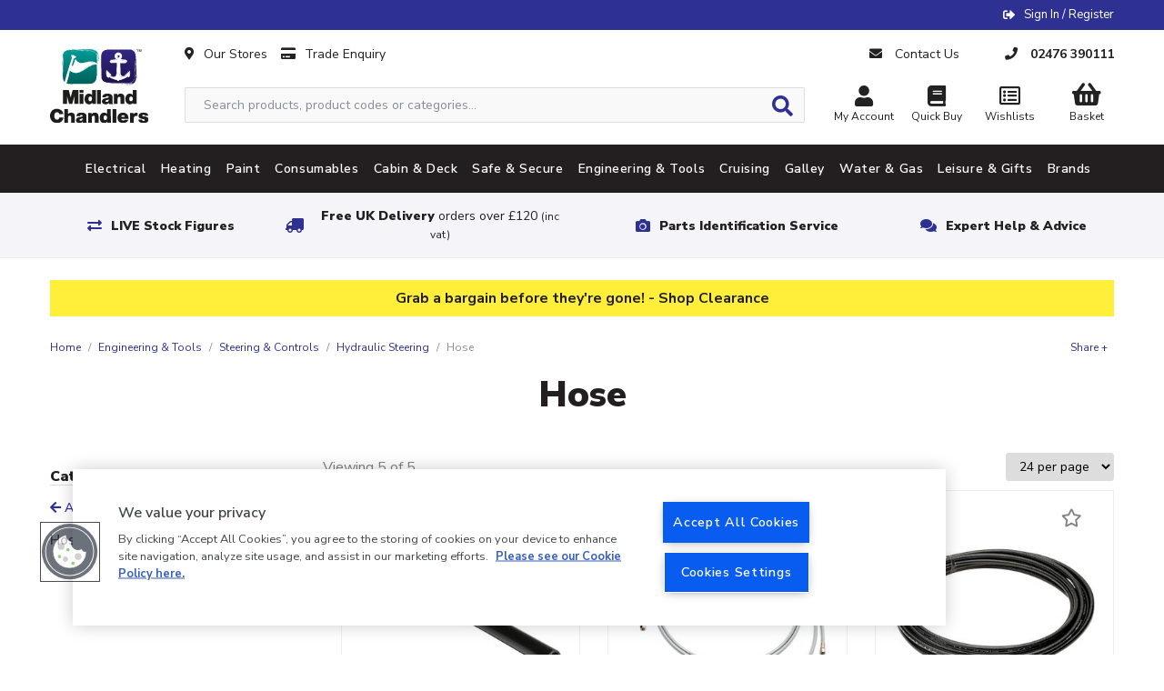

--- FILE ---
content_type: text/html; charset=UTF-8
request_url: https://www.midlandchandlers.co.uk/engineering-tools/steering-controls/hydraulic-steering/hose
body_size: 13625
content:
<!DOCTYPE html>
<html lang="en">
    <head>
        <meta charset="utf-8">
        <meta http-equiv="x-ua-compatible" content="ie=edge">
        <meta name="viewport" content="width=device-width, initial-scale=1, shrink-to-fit=no">

        <!-- OneTrust Cookies Consent Notice start for www.midlandchandlers.co.uk --> <script type="text/javascript" src="https://cdn.cookielaw.org/consent/cf3a1109-402b-4105-90d0-d81734d7eac5/OtAutoBlock.js" ></script> <script src="https://cdn.cookielaw.org/scripttemplates/otSDKStub.js"  type="text/javascript" charset="UTF-8" data-domain-script="cf3a1109-402b-4105-90d0-d81734d7eac5" ></script> <script type="text/javascript"> function OptanonWrapper() { } </script> <!-- OneTrust Cookies Consent Notice end for www.midlandchandlers.co.uk -->

        <title>    Hydraulic Steering Hose</title>

        <link rel="canonical" href="https://www.midlandchandlers.co.uk/engineering-tools/steering-controls/hydraulic-steering/hose" />

                    <meta name="description" content="Hydraulic steering hose suitable for marine hydraulic steering systems. This quality steering hose is SAE 100R7 approved and made with a nylon construction">
    
                    <script type="application/ld+json">{"@context":"http://schema.org","@type":"WebSite","name":"Midland Chandlers","url":"https://www.midlandchandlers.co.uk","potentialAction":{"@type":"SearchAction","target":"https://www.midlandchandlers.co.uk/search?q={q}","query-input":"required name=q"}}</script>
        
        
        <link rel="apple-touch-icon" sizes="180x180" href="/favicons/midlandchandlers/apple-touch-icon.png">
        <link rel="icon" type="image/png" sizes="32x32" href="/favicons/midlandchandlers/favicon-32x32.png">
        <link rel="icon" type="image/png" sizes="16x16" href="/favicons/midlandchandlers/favicon-16x16.png">
        <link rel="manifest" href="/favicons/midlandchandlers/site.webmanifest">
        <link rel="mask-icon" href="/favicons/midlandchandlers/safari-pinned-tab.svg" color="#5bbad5">
        <link rel="shortcut icon" href="/favicons/midlandchandlers/favicon.ico">
        <meta name="msapplication-TileColor" content="#da532c">
        <meta name="msapplication-config" content="/favicons/midlandchandlers/browserconfig.xml">
        <meta name="theme-color" content="#ffffff">

            <link rel="stylesheet" href="/assets/css/productioncore-mc.bundle.7fc7d7add46c30975bea.css">
    
    <link rel="preload" href="/assets/css/production-mc.bundle.1b750bd11d644dd2451f.css" as="style" onload="this.onload=null;this.rel='stylesheet'">
    <noscript><link rel="stylesheet" href="/assets/css/production-mc.bundle.1b750bd11d644dd2451f.css"></noscript>



        
        <style>
            body {
                opacity: 0;
            }
        </style>

        <script>
            var dataLayer = window.dataLayer = window.dataLayer || [];
        </script>

        <script>(function(n,t,i,r){var u,f;n[i]=n[i]||{},n[i].initial={accountCode:"ARLEI11114",host:"ARLEI11114.pcapredict.com"},n[i].on=n[i].on||function(){(n[i].onq=n[i].onq||[]).push(arguments)},u=t.createElement("script"),u.async=!0,u.src=r,f=t.getElementsByTagName("script")[0],f.parentNode.insertBefore(u,f)})(window,document,"pca","//ARLEI11114.pcapredict.com/js/sensor.min.js")</script>

        <!-- Google Tag Manager --><script>(function(w,d,s,l,i){w[l]=w[l]||[];w[l].push({'gtm.start': new Date().getTime(),event:'gtm.js'});var f=d.getElementsByTagName(s)[0], j=d.createElement(s),dl=l!='dataLayer'?'&l='+l:'';j.async=true;j.src= 'https://www.googletagmanager.com/gtm.js?id='+i+dl;f.parentNode.insertBefore(j,f); })(window,document,'script','dataLayer','GTM-5VDKH43');</script><!-- End Google Tag Manager -->

        
            </head>

    
    
    <body class="">
        <noscript><iframe src="https://www.googletagmanager.com/ns.html?id=GTM-5VDKH43" height="0" width="0" style="display:none;visibility:hidden"></iframe></noscript><style>.product-card_promo-sticker[style="border-color: #030621; background-color: #ffffff;"], .product-card_promo-sticker[style="border-color: #030621; background-color: #ffffff; font-size: initial;"] {display: none; }</style><style>.strip-padding-tb {padding-top: 70px;}</style><!-- hide view all link in mega menu for brands --><style>.masonry-layout .view-all-brands a[href="/"] {display: none;}</style>
        <div class="full-width-bk unsupported-browser-bar d-none">
    <div class="container">
        <div class="row d-flex justify-content-center">
            Your browser version is not officially supported, and you may experience a degraded service. Please upgrade your browser.            
        </div>
    </div>
</div>
        

        
        
<div class="full-width-bk language-bar">
    <div class="container">
        <div class="row d-flex">
            <div class="d-none d-md-flex col-10 col-lg-6">
                            </div>
            <div class="col-md-14 col-lg-18 ml-auto account__message">

                <span class="d-none d-lg-flex">
                                                        </span>

                <span class="account__login">
                    <i class="fas fa-sign-out-alt" aria-hidden="true"></i>
                                            <a href="/login/?_target_path=/engineering-tools/steering-controls/hydraulic-steering/hose"
                           rel="nofollow">Sign In / Register</a>
                                    </span>
            </div>
        </div>
    </div>
</div>

            


<header>
    <nav class="navbar" id="topNav">
        <div class="container nav-container">
            <a class="navbar-brand " href="/" alt="#">
                <img fetchpriority="high" src="https://d1blekj7w4kc3j.cloudfront.net/images/mc-logo.svg" title="Midland Chandlers logo image"
                     alt="Midland Chandlers logo image" width="108" height="81" style="width:100%;height:auto;"/>
            </a>
            <div class='main-navigation'>
                <div class='navigation-contact'>
                    <div class="d-flex">
                        <a href="/our-stores" class="stockist d-none d-md-inline-block">
                            <i class="fas fa-map-marker-alt" aria-hidden="true"></i>Our Stores
                        </a>
                                                    <a href="/apply-for-a-trade-account" class="stockist d-none d-md-inline-block">
                                <i class="fas fa-credit-card" aria-hidden="true"></i>Trade Enquiry
                            </a>
                                            </div>
                    <div class="contact">
                        <a href="/our-stores" class="stockist d-md-none">
                            <i class="fas fa-map-marker-alt" aria-hidden="true"></i>
                        </a>
                        <div class="d-flex">
                            <a href="/contact-us" class="email d-inline-block">
                                <i class="fa fa-envelope" aria-hidden="true"></i>
                                <span class="d-none d-md-inline">Contact Us</span>
                            </a>
                            <a href="tel:02476390111"
                               class="tel d-inline-block">
                                <i class="fa fa-phone" aria-hidden="true"></i>
                                <span class="d-none d-md-inline">
									<strong>02476 390111</strong>
								</span>
                            </a>
                        </div>

                    </div>
                </div>

                <div class='navigation-links-search'>
                    <div id="header-search" class="d-none d-lg-block">
                        <form method="GET" action='/search' id="header-search-form">
                            <div class="search-area">
                                <input type="text" id="algolia-autocomplete"
                                       class="form-control search-field algolia-autocomplete"
                                       algolia-autocomplete="{&quot;algolia&quot;:{&quot;app_id&quot;:&quot;EMUAYXES9Y&quot;,&quot;api_key&quot;:&quot;75421198637da8f63235d12933f3539f&quot;,&quot;index_name&quot;:&quot;production_midlandchandlers&quot;,&quot;partfinder_index_name&quot;:&quot;&quot;},&quot;image&quot;:{&quot;base_url&quot;:&quot;https:\/\/d1blekj7w4kc3j.cloudfront.net\/images\/presets\/product_swatch_thumbnail\/__image__&quot;,&quot;placeholder&quot;:&quot;https:\/\/d1blekj7w4kc3j.cloudfront.net\/images\/presets\/product_swatch_thumbnail\/placeholder.jpg&quot;},&quot;config&quot;:{&quot;image&quot;:false,&quot;price&quot;:false,&quot;sku&quot;:true},&quot;translations&quot;:{&quot;sku&quot;:&quot;SKU&quot;}}"
                                       placeholder="Search products, product codes or categories..." name="query"/>

                                <button class="btn btn-secondary btn-search js-submit-search" value="Search" style="">
                                    <i class="fas fa-search fa-lg" aria-hidden="true"></i>
                                </button>
                            </div>
                        </form>
                    </div>

                    <div class="nav-right ">

                        <div class="header-search-block" style="display: none;">
	<form method="GET" action='/search' id="header-search-form-mobile">
		<div class="search-area">
			<input type="text" id="algolia-autocomplete-mobile" class="form-control search-field" placeholder="Or search products, product codes or categories..." name="query"/>

			<button class="btn btn-secondary btn-search" value="Search" style="">
				<i class="fas fa-search fa-lg" aria-hidden="true"></i>
			</button>

			<a href="javascript://" class="round-button js-close-search">
				<i class="far fa-times-circle"></i>
			</a>
		</div>
	</form>
</div>


                        <button id='navbar-toggler' class="js-mega-menu navbar-toggler d-flex d-lg-none ml-auto"
                                type="button" data-target="navbars" data-menu="navbars" aria-controls="navbars"
                                aria-label="Toggle navigation">
                            <i class="fa fa-bars fa-lg" aria-hidden="true"></i>
                            <span style="font-size: 12px">Menu</span>
                        </button>

                        <div class="d-flex d-lg-none">
                            <a href="#" class="nav-icon btn-navSearch">
                                <i class="fa fa-search" aria-hidden="true"></i>
                                Search
                            </a>
                        </div>

                        <a href="/account/profile" class="nav-icon" rel="nofollow">
                            <i class="fas fa-user fa-lg"></i>My Account
                        </a>

                        <a class="nav-icon d-none d-md-inline-block text-center" href="/quickbuy"
                           rel="nofollow">
                            <i class="fas fa-book fa-lg d-inline-block w-100"></i>
                            Quick Buy
                        </a>

                        <a class="nav-icon d-none d-md-inline-block text-center" href="/login/?_target_path=/account/wishlist"
                           rel="nofollow">
                            <i class="far fa-list-alt fa-lg d-inline-block w-100"></i>
                            Wishlists
                        </a>

                                                    <a href="/basket" class="nav-icon text-decoration-none" rel="nofollow">
                                <div class="nav-basket "
                                     data-basket-qty="0">
                                                                            <i class="fas fa-shopping-basket fa-lg d-inline-block"></i>
                                        <span>
											<span class="nav-basket__value js-basket-total">Basket</span>
										</span>
                                                                    </div>
                            </a>
                                            </div>
                </div>
            </div>
        </div>
    </nav>
    <nav class="navbar navbar-expand-lg p-0" id="navMain">
        
        <div class="container nav-container">
        <div class="navbar-collapse d-none d-lg-block " id="navbars">
                               <ul class="navbar-nav mr-auto">
                                                    <li class="nav-item">
                                <a class="nav-link active js-mega-menu"  data-toggle="tab" data-menu="products-nav-tabs"
                                   href="#_electrical" role="tab">Electrical
                                </a>
                            </li>
                                                    <li class="nav-item">
                                <a class="nav-link js-mega-menu"  data-toggle="tab" data-menu="products-nav-tabs"
                                   href="#_heating" role="tab">Heating
                                </a>
                            </li>
                                                    <li class="nav-item">
                                <a class="nav-link js-mega-menu"  data-toggle="tab" data-menu="products-nav-tabs"
                                   href="#_paint" role="tab">Paint
                                </a>
                            </li>
                                                    <li class="nav-item">
                                <a class="nav-link js-mega-menu"  data-toggle="tab" data-menu="products-nav-tabs"
                                   href="#_consumables" role="tab">Consumables
                                </a>
                            </li>
                                                    <li class="nav-item">
                                <a class="nav-link js-mega-menu"  data-toggle="tab" data-menu="products-nav-tabs"
                                   href="#_cabin-deck" role="tab">Cabin &amp; Deck
                                </a>
                            </li>
                                                    <li class="nav-item">
                                <a class="nav-link js-mega-menu"  data-toggle="tab" data-menu="products-nav-tabs"
                                   href="#_safe-secure" role="tab">Safe &amp; Secure
                                </a>
                            </li>
                                                    <li class="nav-item">
                                <a class="nav-link js-mega-menu"  data-toggle="tab" data-menu="products-nav-tabs"
                                   href="#_engineering-tools" role="tab">Engineering &amp; Tools
                                </a>
                            </li>
                                                    <li class="nav-item">
                                <a class="nav-link js-mega-menu"  data-toggle="tab" data-menu="products-nav-tabs"
                                   href="#_cruising" role="tab">Cruising
                                </a>
                            </li>
                                                    <li class="nav-item">
                                <a class="nav-link js-mega-menu"  data-toggle="tab" data-menu="products-nav-tabs"
                                   href="#_galley" role="tab">Galley
                                </a>
                            </li>
                                                    <li class="nav-item">
                                <a class="nav-link js-mega-menu"  data-toggle="tab" data-menu="products-nav-tabs"
                                   href="#_water-gas" role="tab">Water &amp; Gas
                                </a>
                            </li>
                                                    <li class="nav-item">
                                <a class="nav-link js-mega-menu"  data-toggle="tab" data-menu="products-nav-tabs"
                                   href="#_leisure-gifts" role="tab">Leisure &amp; Gifts
                                </a>
                            </li>
                                                    <li class="nav-item">
                                <a class="nav-link js-mega-menu"  data-toggle="tab" data-menu="products-nav-tabs"
                                   href="#_" role="tab">Brands
                                </a>
                            </li>
                                            </ul>
                    </div>
    </div>

<!-- BRAND MENU -->
<!-- END BRAND MENU -->
    </nav>
</header>
<div class="megaMenu" id="megaMenu">
    
    
    <div class="mega-menu reset" id="products-nav-tabs">
        <div class="mega-menu__content">
            
                <div class="tab-content">
                    
                        
                        <div class="tab-pane active"
                             id="_electrical"
                             role="tabpanel">

                                                                <div class="masonry-layout">

                                                                                                                            
        <div class="masonry-layout__panel">
            <div class="nav-item">
                <ul class="nav-list">
                                            <li class="nav-list__item item--title">
                            <a href="/electrical/batteries">Batteries</a>
                        </li>
                                            <li class="nav-list__item item--title">
                            <a href="/electrical/device-mounts">Device Mounts</a>
                        </li>
                                            <li class="nav-list__item item--title">
                            <a href="/electrical/electrics">Electrics</a>
                        </li>
                                            <li class="nav-list__item item--title">
                            <a href="/electrical/generators">Generators</a>
                        </li>
                                            <li class="nav-list__item item--title">
                            <a href="/electrical/inverters-chargers">Inverters &amp; Chargers</a>
                        </li>
                                            <li class="nav-list__item item--title">
                            <a href="/electrical/lighting">Lighting</a>
                        </li>
                                            <li class="nav-list__item item--title">
                            <a href="/electrical/low-voltage-appliances">Low Voltage Appliances</a>
                        </li>
                                            <li class="nav-list__item item--title">
                            <a href="/electrical/rectifiers-converters">Rectifiers &amp; Converters</a>
                        </li>
                                            <li class="nav-list__item item--title">
                            <a href="/electrical/solar">Solar</a>
                        </li>
                                            <li class="nav-list__item item--title">
                            <a href="/electrical/tv-equipment">TV Equipment</a>
                        </li>
                                    </ul>
            </div>
        </div>

    

                                                                            

                                    <div class="view-all-brands">
                                        <a href="/electrical">Shop all Electrical</a>
                                    </div>

                                </div>
                                
                                <div class="menu__cat-image d-none d-lg-block">
                                    <div class="menu__cat-image--wrap">
                                                                                    
                                            <a href="/electrical/tv-equipment/televisions">
                                                <img loading="lazy" decoding="async" src="https://d1blekj7w4kc3j.cloudfront.net/images/content/cms-banners/mc/menu-televisions.jpg" width="213" height="213" style="width: 100%;height: auto;"/>
                                            </a>
                                                                                    
                                            <a href="/electrical/solar/solar-panels">
                                                <img loading="lazy" decoding="async" src="https://d1blekj7w4kc3j.cloudfront.net/images/content/cms-banners/mc/menu-solar-panels.jpg" width="213" height="213" style="width: 100%;height: auto;"/>
                                            </a>
                                                                            </div>
                                </div>

                        </div>
                    
                        
                        <div class="tab-pane"
                             id="_heating"
                             role="tabpanel">

                                                                <div class="masonry-layout">

                                                                                                                            
        <div class="masonry-layout__panel">
            <div class="nav-item">
                <ul class="nav-list">
                                            <li class="nav-list__item item--title">
                            <a href="/heating/electric-heating">Electric Heating</a>
                        </li>
                                            <li class="nav-list__item item--title">
                            <a href="/heating/solid-fuel">Solid Fuel</a>
                        </li>
                                            <li class="nav-list__item item--title">
                            <a href="/heating/diesel-heating">Diesel Heating</a>
                        </li>
                                            <li class="nav-list__item item--title">
                            <a href="/heating/gas-heating">Gas Heating</a>
                        </li>
                                            <li class="nav-list__item item--title">
                            <a href="/heating/water-heating">Water Heating</a>
                        </li>
                                    </ul>
            </div>
        </div>

    

                                                                            

                                    <div class="view-all-brands">
                                        <a href="/heating">Shop all Heating</a>
                                    </div>

                                </div>
                                
                                <div class="menu__cat-image d-none d-lg-block">
                                    <div class="menu__cat-image--wrap">
                                                                                    
                                            <a href="/heating/solid-fuel/stoves-accessories">
                                                <img loading="lazy" decoding="async" src="https://d1blekj7w4kc3j.cloudfront.net/images/content/cms-banners/mc/menu-stoves.jpg" width="213" height="213" style="width: 100%;height: auto;"/>
                                            </a>
                                                                            </div>
                                </div>

                        </div>
                    
                        
                        <div class="tab-pane"
                             id="_paint"
                             role="tabpanel">

                                                                <div class="masonry-layout">

                                                                                                                            
        <div class="masonry-layout__panel">
            <div class="nav-item">
                <ul class="nav-list">
                                            <li class="nav-list__item item--title">
                            <a href="/paint/abrasives">Abrasives</a>
                        </li>
                                            <li class="nav-list__item item--title">
                            <a href="/paint/aerosol-paint">Aerosol Paint</a>
                        </li>
                                            <li class="nav-list__item item--title">
                            <a href="/paint/antifouling">Antifouling</a>
                        </li>
                                            <li class="nav-list__item item--title">
                            <a href="/paint/bilge-paint">Bilge Paint</a>
                        </li>
                                            <li class="nav-list__item item--title">
                            <a href="/paint/brushes-accessories">Brushes &amp; Accessories</a>
                        </li>
                                            <li class="nav-list__item item--title">
                            <a href="/paint/high-temperature-paint">High Temperature Paint</a>
                        </li>
                                            <li class="nav-list__item item--title">
                            <a href="/paint/hull-tank-blacking">Hull &amp; Tank Blacking</a>
                        </li>
                                            <li class="nav-list__item item--title">
                            <a href="/paint/non-slip-paint">Non Slip Paint</a>
                        </li>
                                            <li class="nav-list__item item--title">
                            <a href="/paint/paint-additives">Paint Additives</a>
                        </li>
                                            <li class="nav-list__item item--title">
                            <a href="/paint/thinners-strippers">Thinners &amp; Strippers</a>
                        </li>
                                            <li class="nav-list__item item--title">
                            <a href="/paint/top-coat-gloss">Top Coat Gloss</a>
                        </li>
                                            <li class="nav-list__item item--title">
                            <a href="/paint/undercoat-primer">Undercoat &amp; Primer</a>
                        </li>
                                            <li class="nav-list__item item--title">
                            <a href="/paint/varnish-wood-treatments">Varnish &amp; Wood Treatments</a>
                        </li>
                                    </ul>
            </div>
        </div>

    

                                                                            

                                    <div class="view-all-brands">
                                        <a href="/paint">Shop all Paint</a>
                                    </div>

                                </div>
                                
                                <div class="menu__cat-image d-none d-lg-block">
                                    <div class="menu__cat-image--wrap">
                                                                                    
                                            <a href="/brands/international">
                                                <img loading="lazy" decoding="async" src="https://d1blekj7w4kc3j.cloudfront.net/images/content/cms-banners/mc/menu-international-yp.jpg" width="213" height="213" style="width: 100%;height: auto;"/>
                                            </a>
                                                                            </div>
                                </div>

                        </div>
                    
                        
                        <div class="tab-pane"
                             id="_consumables"
                             role="tabpanel">

                                                                <div class="masonry-layout">

                                                                                                                            
        <div class="masonry-layout__panel">
            <div class="nav-item">
                <ul class="nav-list">
                                            <li class="nav-list__item item--title">
                            <a href="/consumables/antifreeze">Antifreeze</a>
                        </li>
                                            <li class="nav-list__item item--title">
                            <a href="/consumables/batteries">Batteries</a>
                        </li>
                                            <li class="nav-list__item item--title">
                            <a href="/consumables/cleaning-degreasing">Cleaning &amp; Degreasing</a>
                        </li>
                                            <li class="nav-list__item item--title">
                            <a href="/consumables/damp-absorption">Damp Absorption</a>
                        </li>
                                            <li class="nav-list__item item--title">
                            <a href="/consumables/deionised-water">Deionised Water</a>
                        </li>
                                            <li class="nav-list__item item--title">
                            <a href="/consumables/fuel-additives">Fuel Additives</a>
                        </li>
                                            <li class="nav-list__item item--title">
                            <a href="/consumables/lamp-oil-meths">Lamp Oil / Meths</a>
                        </li>
                                            <li class="nav-list__item item--title">
                            <a href="/consumables/lpg-consumables">LPG Consumables</a>
                        </li>
                                            <li class="nav-list__item item--title">
                            <a href="/consumables/oil-grease">Oil &amp; Grease</a>
                        </li>
                                            <li class="nav-list__item item--title">
                            <a href="/consumables/sealants-adhesives">Sealants &amp; Adhesives</a>
                        </li>
                                            <li class="nav-list__item item--title">
                            <a href="/consumables/self-adhesive-film">Self Adhesive Film</a>
                        </li>
                                            <li class="nav-list__item item--title">
                            <a href="/consumables/tapes-sealing-strips">Tapes &amp; Sealing Strips</a>
                        </li>
                                            <li class="nav-list__item item--title">
                            <a href="/consumables/toilet-chemical">Toilet Chemical</a>
                        </li>
                                            <li class="nav-list__item item--title">
                            <a href="/consumables/toilet-paper">Toilet Paper</a>
                        </li>
                                            <li class="nav-list__item item--title">
                            <a href="/consumables/water-treatments">Water Treatments</a>
                        </li>
                                    </ul>
            </div>
        </div>

    

                                                                            

                                    <div class="view-all-brands">
                                        <a href="/consumables">Shop all Consumables</a>
                                    </div>

                                </div>
                                
                                <div class="menu__cat-image d-none d-lg-block">
                                    <div class="menu__cat-image--wrap">
                                                                                    
                                            <a href="/brands/star-brite">
                                                <img loading="lazy" decoding="async" src="https://d1blekj7w4kc3j.cloudfront.net/images/content/cms-banners/mc/menu-starbrite1.jpg" width="213" height="213" style="width: 100%;height: auto;"/>
                                            </a>
                                                                            </div>
                                </div>

                        </div>
                    
                        
                        <div class="tab-pane"
                             id="_cabin-deck"
                             role="tabpanel">

                                                                <div class="masonry-layout">

                                                                                                                            
        <div class="masonry-layout__panel">
            <div class="nav-item">
                <ul class="nav-list">
                                            <li class="nav-list__item item--title">
                            <a href="/cabin-deck/cabin-fittings">Cabin Fittings</a>
                        </li>
                                            <li class="nav-list__item item--title">
                            <a href="/cabin-deck/deck-hull-fittings">Deck/Hull Fittings</a>
                        </li>
                                            <li class="nav-list__item item--title">
                            <a href="/cabin-deck/seawear-bags">Seawear &amp; Bags</a>
                        </li>
                                            <li class="nav-list__item item--title">
                            <a href="/cabin-deck/ventilation">Ventilation</a>
                        </li>
                                    </ul>
            </div>
        </div>

    

                                                                            

                                    <div class="view-all-brands">
                                        <a href="/cabin-deck">Shop all Cabin &amp; Deck</a>
                                    </div>

                                </div>
                                
                                <div class="menu__cat-image d-none d-lg-block">
                                    <div class="menu__cat-image--wrap">
                                                                                    
                                            <a href="/cabin-deck/cabin-fittings/froli-bed-system">
                                                <img loading="lazy" decoding="async" src="https://d1blekj7w4kc3j.cloudfront.net/images/content/cms-banners/mc/menu-froli.jpg" width="213" height="213" style="width: 100%;height: auto;"/>
                                            </a>
                                                                            </div>
                                </div>

                        </div>
                    
                        
                        <div class="tab-pane"
                             id="_safe-secure"
                             role="tabpanel">

                                                                <div class="masonry-layout">

                                                                                                                                                                            <div class="masonry-layout__panel">
        <div class="nav-item">
            <ul class="nav-list">
                <li class="nav-list__item nav-list__item-title item--title">
                    <a href="/safe-secure/binoculars">Binoculars</a>
                </li>
                            </ul>
        </div>
    </div>

                                                                                                <div class="masonry-layout__panel">
        <div class="nav-item">
            <ul class="nav-list">
                <li class="nav-list__item nav-list__item-title item--title">
                    <a href="/safe-secure/detectors-alarms">Detectors &amp; Alarms</a>
                </li>
                            </ul>
        </div>
    </div>

                                                                                                <div class="masonry-layout__panel">
        <div class="nav-item">
            <ul class="nav-list">
                <li class="nav-list__item nav-list__item-title item--title">
                    <a href="/safe-secure/dog-leads">Dog Leads</a>
                </li>
                            </ul>
        </div>
    </div>

                                                                                                <div class="masonry-layout__panel">
        <div class="nav-item">
            <ul class="nav-list">
                <li class="nav-list__item nav-list__item-title item--title">
                    <a href="/safe-secure/first-aid">First Aid</a>
                </li>
                            </ul>
        </div>
    </div>

                                                                                                <div class="masonry-layout__panel">
        <div class="nav-item">
            <ul class="nav-list">
                <li class="nav-list__item nav-list__item-title item--title">
                    <a href="/safe-secure/horns">Horns</a>
                </li>
                            </ul>
        </div>
    </div>

                                                                                                <div class="masonry-layout__panel">
        <div class="nav-item">
            <ul class="nav-list">
                <li class="nav-list__item nav-list__item-title item--title">
                    <a href="/safe-secure/padlocks">Padlocks</a>
                </li>
                            </ul>
        </div>
    </div>

                                                                                                <div class="masonry-layout__panel">
        <div class="nav-item">
            <ul class="nav-list">
                <li class="nav-list__item nav-list__item-title item--title">
                    <a href="/safe-secure/ppe">PPE</a>
                </li>
                            </ul>
        </div>
    </div>

                                                                                                <div class="masonry-layout__panel">
        <div class="nav-item">
            <ul class="nav-list">
                <li class="nav-list__item nav-list__item-title item--title">
                    <a href="/safe-secure/fire-safety">Fire Safety</a>
                </li>
                            </ul>
        </div>
    </div>

                                                                                                <div class="masonry-layout__panel">
        <div class="nav-item">
            <ul class="nav-list">
                <li class="nav-list__item nav-list__item-title item--title">
                    <a href="/safe-secure/on-the-water">On The Water</a>
                </li>
                                                            <li class="nav-list__item">
                            <a href="/safe-secure/on-the-water/buoyancy-aids">Buoyancy Aids</a>
                        </li>
                                            <li class="nav-list__item">
                            <a href="/safe-secure/on-the-water/key-floats">Key Floats</a>
                        </li>
                                            <li class="nav-list__item">
                            <a href="/safe-secure/on-the-water/lifejackets">Lifejackets</a>
                        </li>
                                            <li class="nav-list__item">
                            <a href="/safe-secure/on-the-water/life-saving">Life Saving</a>
                        </li>
                                            <li class="nav-list__item">
                            <a href="/safe-secure/on-the-water/recovery-magnets">Recovery Magnets</a>
                        </li>
                                                </ul>
        </div>
    </div>

                                                                                                <div class="masonry-layout__panel">
        <div class="nav-item">
            <ul class="nav-list">
                <li class="nav-list__item nav-list__item-title item--title">
                    <a href="/safe-secure/secure-it">Secure It</a>
                </li>
                            </ul>
        </div>
    </div>

                                                                                                <div class="masonry-layout__panel">
        <div class="nav-item">
            <ul class="nav-list">
                <li class="nav-list__item nav-list__item-title item--title">
                    <a href="/safe-secure/safes">Safes</a>
                </li>
                            </ul>
        </div>
    </div>

                                                                                                                        

                                    <div class="view-all-brands">
                                        <a href="/safe-secure">Shop all Safe &amp; Secure</a>
                                    </div>

                                </div>
                                
                                <div class="menu__cat-image d-none d-lg-block">
                                    <div class="menu__cat-image--wrap">
                                                                                    
                                            <a href="/safe-secure/on-the-water/lifejackets">
                                                <img loading="lazy" decoding="async" src="https://d1blekj7w4kc3j.cloudfront.net/images/content/cms-banners/mc/menu-crewsaver.jpg" width="213" height="213" style="width: 100%;height: auto;"/>
                                            </a>
                                                                            </div>
                                </div>

                        </div>
                    
                        
                        <div class="tab-pane"
                             id="_engineering-tools"
                             role="tabpanel">

                                                                <div class="masonry-layout">

                                                                                                                                                                            <div class="masonry-layout__panel">
        <div class="nav-item">
            <ul class="nav-list">
                <li class="nav-list__item nav-list__item-title item--title">
                    <a href="/engineering-tools/adaptor-plates">Adaptor Plates</a>
                </li>
                            </ul>
        </div>
    </div>

                                                                                                <div class="masonry-layout__panel">
        <div class="nav-item">
            <ul class="nav-list">
                <li class="nav-list__item nav-list__item-title item--title">
                    <a href="/engineering-tools/anodes">Anodes</a>
                </li>
                            </ul>
        </div>
    </div>

                                                                                                <div class="masonry-layout__panel">
        <div class="nav-item">
            <ul class="nav-list">
                <li class="nav-list__item nav-list__item-title item--title">
                    <a href="/engineering-tools/cooling">Cooling</a>
                </li>
                            </ul>
        </div>
    </div>

                                                                                                <div class="masonry-layout__panel">
        <div class="nav-item">
            <ul class="nav-list">
                <li class="nav-list__item nav-list__item-title item--title">
                    <a href="/engineering-tools/drive-belts">Drive Belts</a>
                </li>
                            </ul>
        </div>
    </div>

                                                                                                <div class="masonry-layout__panel">
        <div class="nav-item">
            <ul class="nav-list">
                <li class="nav-list__item nav-list__item-title item--title">
                    <a href="/engineering-tools/drive-plates">Drive Plates</a>
                </li>
                            </ul>
        </div>
    </div>

                                                                                                <div class="masonry-layout__panel">
        <div class="nav-item">
            <ul class="nav-list">
                <li class="nav-list__item nav-list__item-title item--title">
                    <a href="/engineering-tools/engine-mounts">Engine Mounts</a>
                </li>
                            </ul>
        </div>
    </div>

                                                                                                <div class="masonry-layout__panel">
        <div class="nav-item">
            <ul class="nav-list">
                <li class="nav-list__item nav-list__item-title item--title">
                    <a href="/engineering-tools/engine-spares">Engine Spares</a>
                </li>
                            </ul>
        </div>
    </div>

                                                                                                <div class="masonry-layout__panel">
        <div class="nav-item">
            <ul class="nav-list">
                <li class="nav-list__item nav-list__item-title item--title">
                    <a href="/engineering-tools/exhaust-system">Exhaust System</a>
                </li>
                            </ul>
        </div>
    </div>

                                                                                                <div class="masonry-layout__panel">
        <div class="nav-item">
            <ul class="nav-list">
                <li class="nav-list__item nav-list__item-title item--title">
                    <a href="/engineering-tools/filters">Filters</a>
                </li>
                                                            <li class="nav-list__item">
                            <a href="/engineering-tools/filters/air-filters">Air Filters</a>
                        </li>
                                            <li class="nav-list__item">
                            <a href="/engineering-tools/filters/fuel-filters">Fuel Filters</a>
                        </li>
                                            <li class="nav-list__item">
                            <a href="/engineering-tools/filters/oil-filters">Oil Filters</a>
                        </li>
                                                </ul>
        </div>
    </div>

                                                                                                <div class="masonry-layout__panel">
        <div class="nav-item">
            <ul class="nav-list">
                <li class="nav-list__item nav-list__item-title item--title">
                    <a href="/engineering-tools/fluid-transfer">Fluid Transfer</a>
                </li>
                            </ul>
        </div>
    </div>

                                                                                                <div class="masonry-layout__panel">
        <div class="nav-item">
            <ul class="nav-list">
                <li class="nav-list__item nav-list__item-title item--title">
                    <a href="/engineering-tools/fuel-system">Fuel System</a>
                </li>
                            </ul>
        </div>
    </div>

                                                                                                <div class="masonry-layout__panel">
        <div class="nav-item">
            <ul class="nav-list">
                <li class="nav-list__item nav-list__item-title item--title">
                    <a href="/engineering-tools/gauges-instruments">Gauges &amp; Instruments</a>
                </li>
                            </ul>
        </div>
    </div>

                                                                                                <div class="masonry-layout__panel">
        <div class="nav-item">
            <ul class="nav-list">
                <li class="nav-list__item nav-list__item-title item--title">
                    <a href="/engineering-tools/gearbox">Gearbox</a>
                </li>
                            </ul>
        </div>
    </div>

                                                                                                <div class="masonry-layout__panel">
        <div class="nav-item">
            <ul class="nav-list">
                <li class="nav-list__item nav-list__item-title item--title">
                    <a href="/engineering-tools/marinising-parts">Marinising Parts</a>
                </li>
                            </ul>
        </div>
    </div>

                                                                                                <div class="masonry-layout__panel">
        <div class="nav-item">
            <ul class="nav-list">
                <li class="nav-list__item nav-list__item-title item--title">
                    <a href="/engineering-tools/rudder">Rudder</a>
                </li>
                            </ul>
        </div>
    </div>

                                                                                                <div class="masonry-layout__panel">
        <div class="nav-item">
            <ul class="nav-list">
                <li class="nav-list__item nav-list__item-title item--title">
                    <a href="/engineering-tools/sound-insulation">Sound Insulation</a>
                </li>
                            </ul>
        </div>
    </div>

                                                                                                <div class="masonry-layout__panel">
        <div class="nav-item">
            <ul class="nav-list">
                <li class="nav-list__item nav-list__item-title item--title">
                    <a href="/engineering-tools/steering-controls">Steering &amp; Controls</a>
                </li>
                            </ul>
        </div>
    </div>

                                                                                                <div class="masonry-layout__panel">
        <div class="nav-item">
            <ul class="nav-list">
                <li class="nav-list__item nav-list__item-title item--title">
                    <a href="/engineering-tools/stern-gear">Stern Gear</a>
                </li>
                            </ul>
        </div>
    </div>

                                                                                                <div class="masonry-layout__panel">
        <div class="nav-item">
            <ul class="nav-list">
                <li class="nav-list__item nav-list__item-title item--title">
                    <a href="/engineering-tools/tanks-accessories">Tanks &amp; Accessories</a>
                </li>
                            </ul>
        </div>
    </div>

                                                                                                <div class="masonry-layout__panel">
        <div class="nav-item">
            <ul class="nav-list">
                <li class="nav-list__item nav-list__item-title item--title">
                    <a href="/engineering-tools/tiller">Tiller</a>
                </li>
                            </ul>
        </div>
    </div>

                                                                                                <div class="masonry-layout__panel">
        <div class="nav-item">
            <ul class="nav-list">
                <li class="nav-list__item nav-list__item-title item--title">
                    <a href="/engineering-tools/tools">Tools</a>
                </li>
                            </ul>
        </div>
    </div>

                                                                                                <div class="masonry-layout__panel">
        <div class="nav-item">
            <ul class="nav-list">
                <li class="nav-list__item nav-list__item-title item--title">
                    <a href="/engineering-tools/trailer-accessories">Trailer Accessories</a>
                </li>
                            </ul>
        </div>
    </div>

                                                                                                <div class="masonry-layout__panel">
        <div class="nav-item">
            <ul class="nav-list">
                <li class="nav-list__item nav-list__item-title item--title">
                    <a href="/engineering-tools/trolleys">Trolleys</a>
                </li>
                            </ul>
        </div>
    </div>

                                                                                                                        

                                    <div class="view-all-brands">
                                        <a href="/engineering-tools">Shop all Engineering &amp; Tools</a>
                                    </div>

                                </div>
                                
                                <div class="menu__cat-image d-none d-lg-block">
                                    <div class="menu__cat-image--wrap">
                                                                                    
                                            <a href="/engineering-tools/gearbox">
                                                <img loading="lazy" decoding="async" src="https://d1blekj7w4kc3j.cloudfront.net/images/content/cms-banners/mc/menu-gearbox.jpg" width="213" height="213" style="width: 100%;height: auto;"/>
                                            </a>
                                                                            </div>
                                </div>

                        </div>
                    
                        
                        <div class="tab-pane"
                             id="_cruising"
                             role="tabpanel">

                                                                <div class="masonry-layout">

                                                                                                                            
        <div class="masonry-layout__panel">
            <div class="nav-item">
                <ul class="nav-list">
                                            <li class="nav-list__item item--title">
                            <a href="/cruising/anchors">Anchors</a>
                        </li>
                                            <li class="nav-list__item item--title">
                            <a href="/cruising/chain-hardware">Chain Hardware</a>
                        </li>
                                            <li class="nav-list__item item--title">
                            <a href="/cruising/fender-hooks">Fender Hooks</a>
                        </li>
                                            <li class="nav-list__item item--title">
                            <a href="/cruising/fender-lines">Fender Lines</a>
                        </li>
                                            <li class="nav-list__item item--title">
                            <a href="/cruising/fenders">Fenders</a>
                        </li>
                                            <li class="nav-list__item item--title">
                            <a href="/cruising/mooring-equipment">Mooring Equipment</a>
                        </li>
                                            <li class="nav-list__item item--title">
                            <a href="/cruising/pick-up-marker-buoys">Pick Up &amp; Marker Buoys</a>
                        </li>
                                            <li class="nav-list__item item--title">
                            <a href="/cruising/planks">Planks</a>
                        </li>
                                            <li class="nav-list__item item--title">
                            <a href="/cruising/poles-hooks">Poles &amp; Hooks</a>
                        </li>
                                            <li class="nav-list__item item--title">
                            <a href="/cruising/ropes-bungees-blocks">Ropes, Bungees &amp; Blocks</a>
                        </li>
                                            <li class="nav-list__item item--title">
                            <a href="/cruising/sailboat-hardware">Sailboat Hardware</a>
                        </li>
                                            <li class="nav-list__item item--title">
                            <a href="/cruising/windlass-keys">Windlass &amp; Keys</a>
                        </li>
                                    </ul>
            </div>
        </div>

    

                                                                            

                                    <div class="view-all-brands">
                                        <a href="/cruising">Shop all Cruising</a>
                                    </div>

                                </div>
                                
                                <div class="menu__cat-image d-none d-lg-block">
                                    <div class="menu__cat-image--wrap">
                                                                                    
                                            <a href="/cruising/fenders">
                                                <img loading="lazy" decoding="async" src="https://d1blekj7w4kc3j.cloudfront.net/images/content/cms-banners/mc/menu-fenders.jpg" width="213" height="213" style="width: 100%;height: auto;"/>
                                            </a>
                                                                            </div>
                                </div>

                        </div>
                    
                        
                        <div class="tab-pane"
                             id="_galley"
                             role="tabpanel">

                                                                <div class="masonry-layout">

                                                                                                                            
        <div class="masonry-layout__panel">
            <div class="nav-item">
                <ul class="nav-list">
                                            <li class="nav-list__item item--title">
                            <a href="/galley/appliance-spares">Appliance Spares</a>
                        </li>
                                            <li class="nav-list__item item--title">
                            <a href="/galley/kettles">Kettles</a>
                        </li>
                                            <li class="nav-list__item item--title">
                            <a href="/galley/kitchen-sinks">Kitchen Sinks</a>
                        </li>
                                            <li class="nav-list__item item--title">
                            <a href="/galley/kitchen-taps">Kitchen Taps</a>
                        </li>
                                            <li class="nav-list__item item--title">
                            <a href="/galley/kitchenware">Kitchenware</a>
                        </li>
                                            <li class="nav-list__item item--title">
                            <a href="/galley/laundry-equipment">Laundry Equipment</a>
                        </li>
                                            <li class="nav-list__item item--title">
                            <a href="/galley/microwaves">Microwaves</a>
                        </li>
                                            <li class="nav-list__item item--title">
                            <a href="/galley/ovens-hobs">Ovens &amp; Hobs</a>
                        </li>
                                            <li class="nav-list__item item--title">
                            <a href="/galley/refrigeration">Refrigeration</a>
                        </li>
                                            <li class="nav-list__item item--title">
                            <a href="/galley/toasters">Toasters</a>
                        </li>
                                    </ul>
            </div>
        </div>

    

                                                                            

                                    <div class="view-all-brands">
                                        <a href="/galley">Shop all Galley</a>
                                    </div>

                                </div>
                                
                                <div class="menu__cat-image d-none d-lg-block">
                                    <div class="menu__cat-image--wrap">
                                                                                    
                                            <a href="/galley/ovens-hobs">
                                                <img loading="lazy" decoding="async" src="https://d1blekj7w4kc3j.cloudfront.net/images/content/cms-banners/mc/menu-cooking.jpg" width="213" height="213" style="width: 100%;height: auto;"/>
                                            </a>
                                                                            </div>
                                </div>

                        </div>
                    
                        
                        <div class="tab-pane"
                             id="_water-gas"
                             role="tabpanel">

                                                                <div class="masonry-layout">

                                                                                                                                                                            <div class="masonry-layout__panel">
        <div class="nav-item">
            <ul class="nav-list">
                <li class="nav-list__item nav-list__item-title item--title">
                    <a href="/water-gas/bathroom">Bathroom</a>
                </li>
                            </ul>
        </div>
    </div>

                                                                                                <div class="masonry-layout__panel">
        <div class="nav-item">
            <ul class="nav-list">
                <li class="nav-list__item nav-list__item-title item--title">
                    <a href="/water-gas/gas">Gas</a>
                </li>
                                                            <li class="nav-list__item">
                            <a href="/water-gas/gas/bottle-spanners">Bottle Spanners</a>
                        </li>
                                            <li class="nav-list__item">
                            <a href="/water-gas/gas/changeovers">Changeovers</a>
                        </li>
                                            <li class="nav-list__item">
                            <a href="/water-gas/gas/cylinder-regulators">Cylinder Regulators</a>
                        </li>
                                            <li class="nav-list__item">
                            <a href="/water-gas/gas/gas-fittings">Gas Fittings</a>
                        </li>
                                            <li class="nav-list__item">
                            <a href="/water-gas/gas/gas-hoses">Gas Hoses</a>
                        </li>
                                            <li class="nav-list__item">
                            <a href="/water-gas/gas/gauges">Gauges</a>
                        </li>
                                                </ul>
        </div>
    </div>

                                                                                                <div class="masonry-layout__panel">
        <div class="nav-item">
            <ul class="nav-list">
                <li class="nav-list__item nav-list__item-title item--title">
                    <a href="/water-gas/hot-water">Hot Water</a>
                </li>
                                                            <li class="nav-list__item">
                            <a href="/water-gas/hot-water/accumulators">Accumulators</a>
                        </li>
                                            <li class="nav-list__item">
                            <a href="/water-gas/hot-water/calorifiers">Calorifiers</a>
                        </li>
                                            <li class="nav-list__item">
                            <a href="/water-gas/hot-water/immersion-heater">Immersion Heater</a>
                        </li>
                                            <li class="nav-list__item">
                            <a href="/water-gas/hot-water/pressure-relief-valves-prv">Pressure Relief Valves (PRV)</a>
                        </li>
                                            <li class="nav-list__item">
                            <a href="/water-gas/hot-water/radiator-key">Radiator Key</a>
                        </li>
                                            <li class="nav-list__item">
                            <a href="/water-gas/hot-water/thermostatic-valves">Thermostatic Valves</a>
                        </li>
                                                </ul>
        </div>
    </div>

                                                                                                <div class="masonry-layout__panel">
        <div class="nav-item">
            <ul class="nav-list">
                <li class="nav-list__item nav-list__item-title item--title">
                    <a href="/water-gas/plumbing">Plumbing</a>
                </li>
                                                            <li class="nav-list__item">
                            <a href="/water-gas/plumbing/plastic-fittings">Plastic Fittings</a>
                        </li>
                                                </ul>
        </div>
    </div>

                                                                                                <div class="masonry-layout__panel">
        <div class="nav-item">
            <ul class="nav-list">
                <li class="nav-list__item nav-list__item-title item--title">
                    <a href="/water-gas/taps-mixer-valves-shower-equipment">Taps, Mixer Valves &amp; Shower Equipment</a>
                </li>
                            </ul>
        </div>
    </div>

                                                                                                <div class="masonry-layout__panel">
        <div class="nav-item">
            <ul class="nav-list">
                <li class="nav-list__item nav-list__item-title item--title">
                    <a href="/water-gas/toilets">Toilets</a>
                </li>
                                                            <li class="nav-list__item">
                            <a href="/water-gas/toilets/separation-toilets">Separation Toilets</a>
                        </li>
                                            <li class="nav-list__item">
                            <a href="/water-gas/toilets/dometic">Dometic</a>
                        </li>
                                                </ul>
        </div>
    </div>

                                                                                                <div class="masonry-layout__panel">
        <div class="nav-item">
            <ul class="nav-list">
                <li class="nav-list__item nav-list__item-title item--title">
                    <a href="/water-gas/pumps">Pumps</a>
                </li>
                            </ul>
        </div>
    </div>

                                                                                                                        

                                    <div class="view-all-brands">
                                        <a href="/water-gas">Shop all Water &amp; Gas</a>
                                    </div>

                                </div>
                                
                                <div class="menu__cat-image d-none d-lg-block">
                                    <div class="menu__cat-image--wrap">
                                                                                    
                                            <a href="/water-gas/toilets">
                                                <img loading="lazy" decoding="async" src="https://d1blekj7w4kc3j.cloudfront.net/images/content/cms-banners/mc/menu-toilets.jpg" width="213" height="213" style="width: 100%;height: auto;"/>
                                            </a>
                                                                            </div>
                                </div>

                        </div>
                    
                        
                        <div class="tab-pane"
                             id="_leisure-gifts"
                             role="tabpanel">

                                                                <div class="masonry-layout">

                                                                                                                                                                            <div class="masonry-layout__panel">
        <div class="nav-item">
            <ul class="nav-list">
                <li class="nav-list__item nav-list__item-title item--title">
                    <a href="/leisure-gifts/store-gift-vouchers">Store Gift Vouchers</a>
                </li>
                            </ul>
        </div>
    </div>

                                                                                                <div class="masonry-layout__panel">
        <div class="nav-item">
            <ul class="nav-list">
                <li class="nav-list__item nav-list__item-title item--title">
                    <a href="/leisure-gifts/licence-holder">Licence Holder</a>
                </li>
                            </ul>
        </div>
    </div>

                                                                                                <div class="masonry-layout__panel">
        <div class="nav-item">
            <ul class="nav-list">
                <li class="nav-list__item nav-list__item-title item--title">
                    <a href="/leisure-gifts/camping-outdoor-equipment">Camping &amp; Outdoor Equipment</a>
                </li>
                                                            <li class="nav-list__item">
                            <a href="/leisure-gifts/camping-outdoor-equipment/essentials-2026">Essentials 2026</a>
                        </li>
                                                </ul>
        </div>
    </div>

                                                                                                <div class="masonry-layout__panel">
        <div class="nav-item">
            <ul class="nav-list">
                <li class="nav-list__item nav-list__item-title item--title">
                    <a href="/leisure-gifts/maps-guides">Maps/Guides</a>
                </li>
                            </ul>
        </div>
    </div>

                                                                                                <div class="masonry-layout__panel">
        <div class="nav-item">
            <ul class="nav-list">
                <li class="nav-list__item nav-list__item-title item--title">
                    <a href="/leisure-gifts/tables-chairs-storage">Tables, Chairs &amp; Storage</a>
                </li>
                            </ul>
        </div>
    </div>

                                                                                                                        

                                    <div class="view-all-brands">
                                        <a href="/leisure-gifts">Shop all Leisure &amp; Gifts</a>
                                    </div>

                                </div>
                                
                                <div class="menu__cat-image d-none d-lg-block">
                                    <div class="menu__cat-image--wrap">
                                                                                    
                                            <a href="/leisure-gifts/maps-guides">
                                                <img loading="lazy" decoding="async" src="https://d1blekj7w4kc3j.cloudfront.net/images/content/cms-banners/mc/menu-maps.jpg" width="213" height="213" style="width: 100%;height: auto;"/>
                                            </a>
                                                                            </div>
                                </div>

                        </div>
                    
                        
                        <div class="tab-pane"
                             id="_"
                             role="tabpanel">

                                                                <div class="masonry-layout">

                                                                                                                            
        <div class="masonry-layout__panel">
            <div class="nav-item">
                <ul class="nav-list">
                                            <li class="nav-list__item item--title">
                            <a href="/brands">Brands</a>
                        </li>
                                            <li class="nav-list__item item--title">
                            <a href="/clearance">Clearance</a>
                        </li>
                                            <li class="nav-list__item item--title">
                            <a href="/flash-sales">Flash Sales</a>
                        </li>
                                    </ul>
            </div>
        </div>

    

                                                                            

                                    <div class="view-all-brands">
                                        <a href="/">Shop all Brands</a>
                                    </div>

                                </div>
                                
                                <div class="menu__cat-image d-none d-lg-block">
                                    <div class="menu__cat-image--wrap">
                                                                            </div>
                                </div>

                        </div>
                                    </div>

                    </div>
    </div>





</div>
<div class="overlay" style="display: none;"></div>

        <div class="usp-strip">
    <div class="container" id="">
        <div class="row">
            <div class="d-flex justify-content-center col-12 col-md-5">
                <div class="usp-item-a">
                    <div class="usp-item__text-a">
                        <i class="fas fa-exchange-alt" aria-hidden="true"></i>
                        <p class="text-line">LIVE Stock Figures</p>
                    </div>
                </div>
            </div>
            <div class="d-flex justify-content-center col-12 col-md-7">
                <div class="usp-item-a">
                    <div class="usp-item__text-a">
                        <i class="fa fa-truck fa-flip-horizontal" aria-hidden="true"></i>
                        <p class="text-line"><a href="/delivery-information">Free UK Delivery <span class="n-font-w">orders over £120 <span style="font-size: 12px;">(inc vat)</span></span></a></p>
                    </div>
                </div>
            </div>
            <div class="col-12 justify-content-center col-md-7 d-none d-md-flex">
                <div class="usp-item-a">
                    <div class="usp-item__text-a">
                        <i class="fa fa-camera" aria-hidden="true"></i>
                        <p class="text-line"><a href="/parts-identifier">Parts Identification Service<span class="n-font-w"></span></a></p>
                    </div>
                </div>
            </div>
            <div class="col-12 justify-content-center col-md-5 d-none d-md-flex">
                <div class="usp-item-a">
                    <div class="usp-item__text-a">
                        <i class="fa fa-comments" aria-hidden="true"></i>
                        <p class="text-line">Expert Help & Advice</p>
                    </div>
                </div>
            </div>
        </div>
    </div>
</div>


            

                <div class="container">
                    <div class="row">
                                
                <div class="promo-banner mt-4 pt-2 pb-2 text-center w-100" style="background-color: #ffef3b; ">
                                        <a href="/clearance/website-clearance">
                                                <p class="promo-banner--text mb-0" style="color: #231f20"><strong>Grab a bargain before they're gone! - Shop Clearance</strong></p>
                                            </a>
                                    </div>
            </div>
                    </div>


    <div class="breadcrumbs">
    <div class="container breadcrumb-continer">
        <nav class="breadcrumb d-none d-md-block">
            <a class="breadcrumb-item" href="/">Home</a>
                                                <a class="breadcrumb-item" href="/engineering-tools">Engineering &amp; Tools</a>                                    <a class="breadcrumb-item" href="/engineering-tools/steering-controls">Steering &amp; Controls</a>                                    <a class="breadcrumb-item" href="/engineering-tools/steering-controls/hydraulic-steering">Hydraulic Steering</a>                                    <span class="breadcrumb-item active">Hose</span>                                    </nav>
        <nav class="breadcrumb breadcrumb-mobile d-block d-md-none">
                                                                                    <i class="breadcrumb-mobile__arrow fas fa-chevron-left"></i><a class="breadcrumb-item" href="/engineering-tools/steering-controls/hydraulic-steering">Hydraulic Steering</a>                                                    </nav>
        <div class="content-share">
                <input class="ctc-field js-copytext" value="https://www.midlandchandlers.co.uk/engineering-tools/steering-controls/hydraulic-steering/hose" type="text">
                <div id="copy-notice"><a href='#' class="js-copy-clipboard" rel="nofollow">Share +</a></div>
            </div>
    </div>
</div>


    <div class="category-list-alerts">
        <div class="container alert-container">
    <div class="row">
        <div peracto-flash-messages class="col-24">
                    </div>
    </div>
</div>

    </div>

    
    
    <div class="content template--category">
        <div class="container" peracto-category="{&quot;algolia&quot;:{&quot;app_id&quot;:&quot;EMUAYXES9Y&quot;,&quot;api_key&quot;:&quot;75421198637da8f63235d12933f3539f&quot;,&quot;index_name&quot;:&quot;production_midlandchandlers&quot;,&quot;partfinder_index_name&quot;:&quot;&quot;},&quot;rootPath&quot;:&quot;Engineering &amp; Tools &gt; Steering &amp; Controls &gt; Hydraulic Steering &gt; Hose&quot;,&quot;options&quot;:{&quot;category_params&quot;:[&quot;Engineering &amp; Tools &gt; Steering &amp; Controls &gt; Hydraulic Steering &gt; Hose&quot;]},&quot;image&quot;:{&quot;base_url&quot;:&quot;https:\/\/d1blekj7w4kc3j.cloudfront.net\/images\/presets\/category_page_thumbnail\/__image__&quot;,&quot;placeholder&quot;:&quot;\/assets\/images\/awaiting-image.jpg&quot;},&quot;productInformationUrl&quot;:&quot;\/product-information&quot;,&quot;pricing&quot;:{&quot;tax_inclusive&quot;:true,&quot;currency&quot;:&quot;GBP&quot;,&quot;locale&quot;:&quot;en-GB&quot;},&quot;translations&quot;:{&quot;in_stock&quot;:&quot;%quantity% in stock&quot;,&quot;default_stock_message&quot;:&quot;&quot;,&quot;from_price&quot;:&quot;From:&quot;},&quot;user_roles&quot;:[],&quot;site&quot;:&quot;mc&quot;}">
            <div class="row row-adj">
                <div class="col-24 d-flex justify-content-center">
                    <h1 class="cat-title-main">Hose</h1>
                </div>

                <div class="col-24 col-lg-6 category-nav">
                    <h2 class="d-flex justify-content-between cat-nav__title js-mobile-filter-title cursor-pointer">
                        <span>Category</span>
                        <svg class="svg-plus  d-block d-lg-none" hideversion="1.1" id="Layer_1" xmlns="http://www.w3.org/2000/svg" xmlns:xlink="http://www.w3.org/1999/xlink" x="0px" y="0px"width="10px" height="10px" viewBox="0 0 10 10" enable-background="new 0 0 10 10" xml:space="preserve"><path d="M10,6H6v4H4V6H0V4h4V0h2v4h4V6z"/></svg>
                        <svg class="svg-minus d-block d-lg-none hide" xmlns="http://www.w3.org/2000/svg" width="10" height="10" viewBox="0 0 10 10"><path d="M0,4V6H10V4H0Z"/></svg>
                    </h2>
                    <div class='d-none d-lg-block mobile-hide'>
                        <ul class="cat-list">
                                                            <li class="cat-list__item cat-back-to"><a href="/engineering-tools/steering-controls/hydraulic-steering"><i class="fas fa-arrow-left"></i> All Hydraulic Steering</a></li>
                                                        <li class="cat-list__item cat-list__item-title">Hose</li>
                                                    </ul>
                    </div>

                    
                    <div class='d-none d-lg-block mobile-hide'>
                        <div id="current-refined-values-container">
                            <h2 class="current-ref-nav__title my-0 py-0">Your Selection</h2>
                            <div id="current-refined-values"
                                data-your-selection-header="Your Selection"
                                data-clear-all-header="Clear all"
                            ></div>
                        </div>
                        <div id="clear-all"></div>

                        
                        <div id="material"></div>
                        <div id="range-slider"
                             data-price-range-header="Price Range"
                        ></div>
                    </div>

                </div>
                <div class="col-24 col-lg-18">

                    
                     <div id="view-sort-container">
                         <div id="resultsCount-container" data-viewing-label="Viewing %x% of %y%">&nbsp;<!-- Place holder for view x or x widget --></div>
                         <div id="sort-by"
                              data-sort-by-header="Sort by..."
                              data-price-low-to-high-label="Price - Low to High"
                              data-price-high-to-low-label="Price - High to Low"
                         ></div>
                        <div id="hits-per-page-selector" data-label="%hits% per page"></div>
                    </div>

                                        <div class="row">
                        <div id="results-container" class="col-24"></div>
                        <div id="pagination-container" class="col-24"></div>
                    </div>

                                                            
                </div>
            </div>
        </div>
    </div>

    <script id="search-hit-item" type="text/template">
        
	<div class="product-card product-card-{{id}} cat-product">
		<div class="row h-100">
			<div class="col-11 col-sm-24">
				<div class="position-relative h-100">
					{{^isConfigurable}}
					<div class="product__wishlist">
					
					<a class="btn-stroke" href="/login/?_target_path=/engineering-tools/steering-controls/hydraulic-steering/hose" rel="nofollow">
        
								<i class="far fa-star" data-toggle="tooltip" data-placement="top" data-original-title="Add to Wishlist" rel="nofollow"></i>
							</a>
						</div>
					{{/isConfigurable}}

					<div class="product-ribbons">

						{{#isNewProduct}}
							<span class="product-ribbon new-product">New</span>
						{{/isNewProduct}}

						<span class="product-ribbon promo-ribbon hide"></span>
						<span class="product-ribbon clearance hide">Clearance</span>
						<span class="product-ribbon excess hide">SALE</span>

						{{#customSticker}}
							<span class="product-ribbon custom" style="background-color: {{customStickerBackGroundColour}}; color: {{customStickerTextColour}}">{{customStickerText}}</span>
						{{/customSticker}}

					</div>

					{{#image}}
						<div class="product-card__imagearea">
							<a class="select-item" href="/products/{{slug}}" alt='{{{ name }}}'>
							{{#isAboveFold}}
								<img fetchpriority="high" class="product-card__image" src="{{ image }}" alt="{{ name }}" title="{{ name }}" width="300" height="300"/>
							{{/isAboveFold}}
							{{^isAboveFold}}
								<img loading="lazy" decoding="async" class="product-card__image" src="{{ image }}" alt="{{ name }}" title="{{ name }}" width="300" height="300"/>
							{{/isAboveFold}}
							</a>
						</div>
					{{/image}}
				</div>

			</div>
			<div class="col-13 col-sm-24 d-flex flex-column">
				<p class="product-card_sku disabled">{{ sku }}</p>

				<h4 class="product-card-title">
					<a class="select-item" href="/products/{{slug}}" alt='{{{ name }}}'>{{{ name }}}</a>
				</h4>

			

        <div class="product-price">
        
						<p>
							<span class="price">{{ prices.priceNoVat }}</span>
							<span class="vat-label"></span>
						</p>

					
        <p class="rrp-price"></p>
                
						<a href="/products/{{slug}}" alt='{{{ name }}}' class="d-flex arleigh-tooltip select-item">
						
        </a>
    </div>
</div>
<div class="col-24 d-flex flex-column">
    <div class="product-option__notice">
    <div class="availability">
        <p class="stock product-card_stock-notice"></p>
        <span class="custom-non-stocked-message"></span>
    </div>
</div>

    

				{{#promoSticker}}
					<div class="product-card_promo-sticker prom-1" style="border-color: {{promoStickerBorderColour}}; background-color: {{promoStickerBackgroundColour}};">
						<span class="product-ribbon custom promoSticker" style="color: {{promoStickerTextColour}}">{{promoStickerText}}</span>
					</div>
				{{/promoSticker}}

				{{#promoSticker2}}
                    <div class="product-card_promo-sticker prom-2{{#promoSticker}} mt-2{{/promoSticker}}" style="border-color: {{promoSticker2BorderColour}}; background-color: {{promoSticker2BackgroundColour}};">
                        <span class="product-ribbon custom promoSticker" style="color: {{promoSticker2TextColour}}">{{promoSticker2Text}}</span>
                    </div>
                {{/promoSticker2}}

				<div class="js-display-add-to-cart">
				
                    
						{{#isConfigurable}}
							<a class="btn btn-primary btn-primary-stroke btn-stroke select-item" href="/products/{{slug}}">View options</a>
						{{/isConfigurable}}
						{{^isConfigurable}}

                        <form id="js-product-form-{{ id }}" action="/basket/add" method="post">
                            <input type="hidden" name="sku" value="{{ sku }}"/>
                            <input type="hidden" name="quantity" value="1"/>
                            <input type="hidden" name="from" value="category"/>
                            <div class="js-display-add-to-cart">
                            <button class="btn btn-default js-add-to-cart"
                            data-product-image="{{ image }}"
                            data-product-name="{{ name }}"
                            data-index="{{ productIndex }}"
                            data-product-categories="{{ categories }}"
                            data-product-brand="{{ brand }}"
                            data-show-subtotal="false"
                            data-product-list-item="Category PLP"
                            data-show-currency="GBP"
                            data-object-id="{{ id }}" type="submit">Add to basket</button>
                            </div>
                        </form>

					{{/isConfigurable}}
				
        
			</div>
		</div>
	</div>
</div>

    </script>

    <script id="add-to-basket-success" type="text/template">
        <div class="d-flex justify-content-center">
    <div class="basket-modal">

        <i class="fas fa-times"><span class='mfp-close'></span></i>

        <div class="basket-modal__item">
            <h4 class="basket-modal__header">
                <i class="fas fa-check"></i> Item successfully added to basket
            </h4>

            <div class="basket-modal__product">
                <img fetchpriority="high" id="basket-product-image" src="" width="170" height="170" />

                <div>
                    <p>
                        <strong id="basket-product-name">The item</strong>
                    </p>

                    <p>Qty: <span class="js-basket-item-qty">xx</span></p>

                    <p class="basket-modal__price"><span class="js-basket-item-price">£xx.xx</span></p>
                </div>
            </div>
        </div>

        <div class="basket-modal__details">
            <h4 class="basket-modal__header">
                Your basket now contains <span class="js-basket-item-total">1</span> item(s)
            </h4>

            <div class="basket-modal__totals">
                <p class="d-flex justify-content-between">
                    <span>Subtotal</span>
                    <span class="js-basket-modal-subtotal">£0.00</span>
                </p>

                <p class="d-flex justify-content-between" id="basket-vat">
                    <span>VAT</span>
                    <span class="js-basket-modal-vat">£0.00</span>
                </p>

                <p class="d-flex justify-content-between" id="basket-discount">
                    <span>Discount</span>
                    <span class="js-basket-modal-discount">-£0.00</span>
                </p>

                <p class="d-flex justify-content-between font-weight-bold" id="basket-total">
                    <span>Order Total</span>
                    <span class="js-basket-modal-total">£0.00</span>
                </p>
            </div>

            <div class="basket-modal__buttons">
                <button class="btn btn-primary btn-stroke js-popup-close">Continue shopping</button>
                <a href="/basket" class="btn btn-default">Checkout now</a>
            </div>
        </div>
    </div>
</div>

    </script>

    <script id="add-to-basket-error" type="text/template">
        <div class="container">
    <div class="row d-flex justify-content-center">
        <div class="col-24 col-sm-20 col-md-14 col-lg-12">
            <div class="card">
                <div class="card-header d-flex justify-content-between align-items-center">
                    <strong>Add to basket - Error</strong>
                    <i class="far fa-times-circle"><span class='mfp-close'></span></i>
                </div>
                <div class="card-body">
                    <p class="mb-0 text-center">There was a problem adding this item to your basket. Please try again.</p>
                </div>
                <div class="card-footer d-flex flex-wrap justify-content-between">
                    <button class="btn btn-primary js-popup-close">Continue shopping</button>
                </div>
            </div>
        </div>
    </div>
</div>

    </script>

    <script class="js-category-filters-template" data-category="Hose" type="text/template" >
        null
    </script>


        <div class="full-width-bk strip-padding-tb signup-block">
	<div class="container">
		<div class="row">
			<div class="col-24 col-lg-12 mb-3 mb-lg-0 content-item">
				<h4 class="content-item__title font-white">Get offers in your inbox</h4>
				<p class="content-item__text font-white">We’d love to keep you updated on the latest news and offers by email.</p>
			</div>
			<div class="col-24 col-lg-12">
				<div id="newsletter"><form name="peracto_form" method="post" action="/" novalidate="novalidate">

<div id="peracto_form newsletter">

    <div class="row">
        <div class="col-24 col-md-14 mb-2 mb-lg-0">
                    <div class="form-group">    
<input type="email" id="peracto_form_email" name="peracto_form[email]" required="required" placeholder="Email Address*" class="mb-0 form-control" />

    </div>
                </div>

        
        <div class="col-24 col-md-8">
                            <div class="submission-buttons form-group"><button type="submit" id="peracto_form_submit" name="peracto_form[submit]" class="btn btn-white btn-stroke w-100 g-recaptcha btn">Sign up</button></div>
                    </div>
    </div>

    <p class="text-white text-xs mb-0">By submitting your details you consent to our <a class="text-white text-underline" href="/privacy-notice" title="Privacy Notice">Privacy Notice</a>.</p>

    <p class="recaptcha-notice mb-4 text-white">
    This site is protected by reCAPTCHA and the Google
    <a class="text-white" href="https://policies.google.com/privacy">Privacy Policy</a> and
    <a class="text-white" href="https://policies.google.com/terms">Terms of Service</a> apply.
</p>

    <input type="hidden" id="peracto_form___peracto_form" name="peracto_form[__peracto_form]" value="newsletter" />

    <input type="hidden" id="peracto_form__token" name="peracto_form[_token]" data-controller="csrf-protection" value="7d728ab1bd3234d0e.MGh_eMg4y408GyHnYSDRmyiQ0RU9IUZv_8lxgjjkLZo.djgLOqR7_88NSGCBNEmg7mbWmkRyDHMpkqNCsGqRd6NoCkZA_nSKzxF2Ug" />

    </form>
</div>
</div>
			</div>
		</div>
	</div>
</div>

        <footer>
	<div class="container">
        <div class="row footer-nav">
    <div class="col-24 col-lg-17">
        <div class="row">
            
                
                                    
                        <div class="col-12 col-lg-8 mr-auto">
                            <div class="nav-item">
                                <ul class="nav-list">
                                    <li class="nav-list__item title">                                            Midland Chandlers                                    </li>
                                                                            <li class="nav-list__item">                                                <a href="/about-us">About us</a>                                        </li>
                                                                            <li class="nav-list__item">                                                <a href="/catalogues">Catalogues</a>                                        </li>
                                                                            <li class="nav-list__item">                                                <a href="/our-history">Our History</a>                                        </li>
                                                                            <li class="nav-list__item">                                                <a href="/our-stores">Our stores</a>                                        </li>
                                                                            <li class="nav-list__item">                                                <a href="/our-team">Our team</a>                                        </li>
                                                                            <li class="nav-list__item">                                                <a href="https://careers.lkqeurope.com/ArleighGroup/go/ArleighGroupJobs/9101155/">Careers</a>                                        </li>
                                                                            <li class="nav-list__item">                                                <a href="/news">News</a>                                        </li>
                                                                    </ul>
                            </div>
                        </div>
                    
                        <div class="col-12 col-lg-8 mr-auto">
                            <div class="nav-item">
                                <ul class="nav-list">
                                    <li class="nav-list__item title">                                            Customer Services                                    </li>
                                                                            <li class="nav-list__item">                                                <a href="/parts-identifier">Parts Identifier</a>                                        </li>
                                                                            <li class="nav-list__item">                                                <a href="/help-centre">Help Centre</a>                                        </li>
                                                                            <li class="nav-list__item">                                                <a href="/contact-us">Contact us</a>                                        </li>
                                                                            <li class="nav-list__item">                                                <a href="/apply-for-a-trade-account">Apply For a Trade Account</a>                                        </li>
                                                                            <li class="nav-list__item">                                                <a href="/request-a-website-login">Request a Trade Login</a>                                        </li>
                                                                            <li class="nav-list__item">                                                <a href="/iwa">IWA Discount Membership</a>                                        </li>
                                                                    </ul>
                            </div>
                        </div>
                    
                        <div class="col-12 col-lg-8 mr-auto">
                            <div class="nav-item">
                                <ul class="nav-list">
                                    <li class="nav-list__item title">                                            Info                                    </li>
                                                                            <li class="nav-list__item">                                                <a href="/delivery-information">Delivery</a>                                        </li>
                                                                            <li class="nav-list__item">                                                <a href="/click-collect">Click &amp; Collect</a>                                        </li>
                                                                            <li class="nav-list__item">                                                <a href="/terms-and-conditions">Terms &amp; conditions</a>                                        </li>
                                                                            <li class="nav-list__item">                                                <a href="/privacy-notice">Privacy Notice</a>                                        </li>
                                                                            <li class="nav-list__item">                                                <a href="/cookies-policy">Cookies policy</a>                                        </li>
                                                                            <li class="nav-list__item">                                                <a href="https://ukandireland.lkqeurope.com/gender-pay-gap">Gender pay gap</a>                                        </li>
                                                                            <li class="nav-list__item">                                                <a href="https://ukandireland.lkqeurope.com/modern-slavery">Modern Slavery</a>                                        </li>
                                                                            <li class="nav-list__item">                                                <a href="/weee-policy">WEEE policy</a>                                        </li>
                                                                    </ul>
                            </div>
                        </div>
                    
                    <div class="d-block d-lg-none col-12">
                                                    <div class="nav-item">
                                <ul class="nav-list">
                                    <li class="nav-list__item title">Get In Touch</li>
                                </ul>
                                <p class="tel">02476 390111</p>
                                <p class="text word-break-all">sales@midlandchandlers.co.uk</p>

                                <p>
                                    <a class="mr-1" target="_blank" href="https://www.instagram.com/midlandchandlers/"><i class="fab fa-instagram"></i></a>
                                    <a class="mr-1" target="_blank" href="https://www.facebook.com/midlandchandlers/"><i class="fab fa-facebook"></i></a>
                                    <a target="_blank" href="https://twitter.com/midlandchandler"><i class="fab fa-twitter-square"></i></a>
                                </p>
                            </div>
                        
                    </div>
                                    </div>
    </div>
    <div class="col-24 col-lg-7">
        <div class="row">
            <div class="col-24 d-none d-lg-block">
                                            <div class="nav-item">
                                <ul class="nav-list">
                                    <li class="nav-list__item title">Get In Touch</li>
                                </ul>
                                <p class="tel">02476 390111</p>
                                <p class="text word-break-all">sales@midlandchandlers.co.uk</p>

                                <p>
                                    <a class="mr-1" target="_blank" href="https://www.instagram.com/midlandchandlers/"><i class="fab fa-instagram"></i></a>
                                    <a class="mr-1" target="_blank" href="https://www.facebook.com/midlandchandlers/"><i class="fab fa-facebook"></i></a>
                                    <a target="_blank" href="https://twitter.com/midlandchandler"><i class="fab fa-twitter-square"></i></a>
                                </p>
                            </div>
                        
            </div>
        </div>
     </div>
</div>
	</div>

	<div class="bg-blue">
	<div class="container">
		<div class="row footer-notices">
            <div class="col-md-24 text-center text-black pb-4 pt-3">
                <strong>LKQ Leisure &amp; Marine</strong> has been supplying the leisure industry for over 50 years.
            </div>
			<div class="col-md-24">
				<div class="icon-grid footer-logos">
					<a href="https://www.arleigh.co.uk" target="_blank" title="Arleigh">
						<img loading="lazy" decoding="async" src="https://d1blekj7w4kc3j.cloudfront.net/images/footer/lkq-ar-web.png" alt="Arleigh"/>
					</a>
					<a href="https://www.novaleisure.com" target="_blank" title="Nova Leisure">
						<img loading="lazy" decoding="async" src="https://d1blekj7w4kc3j.cloudfront.net/images/footer/lkq-nl-web.png" alt="Nova Leisure"/>
					</a>
                    <a href="https://www.aquafax.co.uk" target="_blank" title="Aquafax">
                        <img loading="lazy" decoding="async" src="https://d1blekj7w4kc3j.cloudfront.net/images/footer/lkq-aq-web.png" alt="Aquafax"/>
                    </a>
					<a href="https://www.midlandchandlers.co.uk" target="_blank" title="Midland Chandlers">
						<img loading="lazy" decoding="async" src="https://d1blekj7w4kc3j.cloudfront.net/images/footer/mc-web.png" alt="Midland Chandlers"/>
					</a>
					<a href="https://www.asap-supplies.com" target="_blank" title="ASAP Supplies">
						<img loading="lazy" decoding="async" src="https://d1blekj7w4kc3j.cloudfront.net/images/footer/asap-web.png" alt="ASAP Supplies"/>
					</a>
				</div>
			</div>
		</div>
	</div>
</div>

	<div class="container">
    <div class="row footer-copyright">
        <div class="col-24 text-center">
            <p class="mb-0"><strong>LKQ Leisure and Marine,</strong> Birch Coppice Business Park, T1 Danny Morson Way, Tamworth, B78 1SE. VAT No. GB766436989.</p>
            <p class="mb-1">&copy; 2026 LKQ Leisure and Marine
                | <a href="/cookies-policy" title="Cookies Policy" alt="Cookies Policy">Cookies Policy</a>
                | <a href="/privacy-notice" title="Privacy Notice" alt="Privacy Notice">Privacy Notice</a>
                | <a href="/sitemap" title="Sitemap" alt="Sitemap">Sitemap</a>
                | <a href="https://www.9xb.com" target="_blank" title="ecommerce by 9xb">ecommerce by 9xb</a>
            </p>
            <img alt="Payment Options" data-ot-ignore loading="lazy" decoding="async"
                 src="/assets/images/payment-options.jpg" title="Payment Options" width="240" height="31"
                 style="width: 100%;max-width: 240px;height: auto;"/>
        </div>
    </div>
</div>


</footer>

        <!-- SCRIPTS -->
            <script data-ot-ignore src="/assets/js/productioncore-mc.7fc7d7add46c30975bea.min.js"></script>
    <script data-ot-ignore src="/assets/js/production-mc.1b750bd11d644dd2451f.min.js"></script>



        
        
            <script>
                var onloadCallback = function() {
                    let listOfElements = document.getElementsByClassName('g-recaptcha');
                    for(let i = 0; i < listOfElements.length; i++) {
                        let form = listOfElements[i].closest('form');
                        grecaptcha.render(listOfElements[i], {
                            'sitekey' : '6Le-QHcjAAAAAOEQA9JVJZBMk1NRcmaL2TnK-KQ7',
                            'callback': function(token) {
                                form.submit();
                            }
                        });
                    }
                };
            </script>

            <script data-ot-ignore src='https://www.recaptcha.net/recaptcha/api.js?onload=onloadCallback&render=explicit' async defer></script>
            </body>
</html>


--- FILE ---
content_type: image/svg+xml
request_url: https://d1blekj7w4kc3j.cloudfront.net/images/mc-logo.svg
body_size: 19494
content:
<?xml version="1.0" encoding="UTF-8"?>
<svg id="Imported_Layer_1" data-name="Imported Layer 1" xmlns="http://www.w3.org/2000/svg" xmlns:xlink="http://www.w3.org/1999/xlink" viewBox="0 0 348.9 261.43"><defs><linearGradient id="Linear_Gradient_1" x1="848.99" y1="24.83" x2="848.99" y2="141.15" gradientUnits="userSpaceOnUse"><stop offset="0" stop-color="#009a95"/><stop offset="1" stop-color="#00625d"/></linearGradient><linearGradient id="Linear_Gradient_1-4" x1="900.99" y1="24.83" x2="900.99" y2="141.15" xlink:href="#Linear_Gradient_1"/><linearGradient id="Linear_Gradient_1-5" x1="158.79" y1="3.26" x2="158.79" y2="119.58" xlink:href="#Linear_Gradient_1"/><linearGradient id="Linear_Gradient_1-6" x1="899.65" y1="24.83" x2="899.65" y2="141.15" xlink:href="#Linear_Gradient_1"/><linearGradient id="Linear_Gradient_1-7" x1="900.17" y1="24.83" x2="900.17" y2="141.15" xlink:href="#Linear_Gradient_1"/><linearGradient id="Linear_Gradient_1-8" x1="903.88" y1="24.83" x2="903.88" y2="141.15" xlink:href="#Linear_Gradient_1"/><linearGradient id="Linear_Gradient_1-9" x1="905.28" y1="24.83" x2="905.28" y2="141.15" xlink:href="#Linear_Gradient_1"/><linearGradient id="Linear_Gradient_1-10" x1="822.74" y1="24.83" x2="822.74" y2="141.15" xlink:href="#Linear_Gradient_1"/><linearGradient id="Linear_Gradient_1-11" x1="801.57" y1="24.83" x2="801.57" y2="141.15" xlink:href="#Linear_Gradient_1"/><linearGradient id="Linear_Gradient_1-12" x1="803.53" y1="24.83" x2="803.53" y2="141.15" xlink:href="#Linear_Gradient_1"/><linearGradient id="Linear_Gradient_1-13" x1="913.97" y1="24.83" x2="913.97" y2="141.15" xlink:href="#Linear_Gradient_1"/><linearGradient id="Linear_Gradient_1-14" x1="913.8" y1="24.83" x2="913.8" y2="141.15" xlink:href="#Linear_Gradient_1"/><linearGradient id="Linear_Gradient_1-15" x1="155.06" y1="3.26" x2="155.06" y2="119.58" xlink:href="#Linear_Gradient_1"/><linearGradient id="Linear_Gradient_1-16" x1="847.24" y1="24.83" x2="847.24" y2="141.15" xlink:href="#Linear_Gradient_1"/><linearGradient id="Linear_Gradient_1-17" x1="851.51" y1="24.83" x2="851.51" y2="141.15" xlink:href="#Linear_Gradient_1"/><linearGradient id="Linear_Gradient_1-18" x1="891.11" y1="24.83" x2="891.11" y2="141.15" xlink:href="#Linear_Gradient_1"/><linearGradient id="Linear_Gradient_1-19" x1="822.74" y1="24.83" x2="822.74" y2="141.15" xlink:href="#Linear_Gradient_1"/><linearGradient id="Linear_Gradient_1-20" x1="870.71" y1="24.83" x2="870.71" y2="141.15" xlink:href="#Linear_Gradient_1"/><linearGradient id="Linear_Gradient_1-21" x1="905.63" y1="24.83" x2="905.63" y2="141.15" xlink:href="#Linear_Gradient_1"/><linearGradient id="Linear_Gradient_1-22" x1="870.04" y1="24.83" x2="870.04" y2="141.15" xlink:href="#Linear_Gradient_1"/><linearGradient id="Linear_Gradient_1-23" x1="108.8" y1="3.26" x2="108.8" y2="119.58" xlink:href="#Linear_Gradient_1"/><linearGradient id="Linear_Gradient_1-24" x1="818.13" y1="24.83" x2="818.13" y2="141.15" xlink:href="#Linear_Gradient_1"/><linearGradient id="Linear_Gradient_2" x1="939.85" y1="23.35" x2="939.85" y2="134.74" gradientUnits="userSpaceOnUse"><stop offset="0" stop-color="#312783"/><stop offset="1" stop-color="#211453"/></linearGradient><linearGradient id="Linear_Gradient_2-2" x1="194.32" y1="1.78" x2="194.32" y2="113.17" xlink:href="#Linear_Gradient_2"/><linearGradient id="Linear_Gradient_2-3" x1="941.33" y1="23.35" x2="941.33" y2="134.74" xlink:href="#Linear_Gradient_2"/><linearGradient id="Linear_Gradient_2-4" x1="936.84" y1="23.35" x2="936.84" y2="134.74" xlink:href="#Linear_Gradient_2"/><linearGradient id="Linear_Gradient_2-5" x1="1035.95" y1="23.35" x2="1035.95" y2="134.74" xlink:href="#Linear_Gradient_2"/><linearGradient id="Linear_Gradient_2-6" x1="1027.08" y1="23.35" x2="1027.08" y2="134.74" xlink:href="#Linear_Gradient_2"/><linearGradient id="Linear_Gradient_2-7" x1="1031.24" y1="23.35" x2="1031.24" y2="134.74" xlink:href="#Linear_Gradient_2"/><linearGradient id="Linear_Gradient_2-8" x1="1043.61" y1="23.35" x2="1043.61" y2="134.74" xlink:href="#Linear_Gradient_2"/><linearGradient id="Linear_Gradient_2-9" x1="1033.99" y1="23.35" x2="1033.99" y2="134.74" xlink:href="#Linear_Gradient_2"/><linearGradient id="Linear_Gradient_2-10" x1="996.93" y1="23.35" x2="996.93" y2="134.74" xlink:href="#Linear_Gradient_2"/><linearGradient id="Linear_Gradient_2-11" x1="1023.29" y1="23.35" x2="1023.29" y2="134.74" xlink:href="#Linear_Gradient_2"/><linearGradient id="Linear_Gradient_2-12" x1="1017.44" y1="23.35" x2="1017.44" y2="134.74" xlink:href="#Linear_Gradient_2"/><linearGradient id="Linear_Gradient_2-13" x1="1009.46" y1="23.35" x2="1009.46" y2="134.74" xlink:href="#Linear_Gradient_2"/><linearGradient id="Linear_Gradient_2-14" x1="1026.49" y1="23.35" x2="1026.49" y2="134.74" xlink:href="#Linear_Gradient_2"/><linearGradient id="Linear_Gradient_2-15" x1="292.8" y1="1.78" x2="292.8" y2="113.17" xlink:href="#Linear_Gradient_2"/><linearGradient id="Linear_Gradient_2-16" x1="983.78" y1="23.35" x2="983.78" y2="134.74" xlink:href="#Linear_Gradient_2"/><linearGradient id="Linear_Gradient_2-19" x1="986.72" y1="23.35" x2="986.72" y2="134.74" xlink:href="#Linear_Gradient_2"/><linearGradient id="Linear_Gradient_2-20" x1="1044.55" y1="23.35" x2="1044.55" y2="134.74" xlink:href="#Linear_Gradient_2"/><linearGradient id="Linear_Gradient_2-21" x1="305.44" y1="1.78" x2="305.44" y2="113.17" xlink:href="#Linear_Gradient_2"/><linearGradient id="Linear_Gradient_2-22" x1="1037.04" y1="23.35" x2="1037.04" y2="134.74" xlink:href="#Linear_Gradient_2"/><linearGradient id="Linear_Gradient_3" x1="960.09" y1="22.26" x2="960.09" y2="141.22" gradientUnits="userSpaceOnUse"><stop offset="0" stop-color="#2f3189"/><stop offset="0.1" stop-color="#293284"/><stop offset="0.2" stop-color="#2b3082"/><stop offset="0.3" stop-color="#2b307d"/><stop offset="0.4" stop-color="#2c2f77"/><stop offset="0.5" stop-color="#2c2e71"/><stop offset="0.6" stop-color="#2b2d6a"/><stop offset="0.7" stop-color="#2b2b64"/><stop offset="0.8" stop-color="#28295d"/><stop offset="0.9" stop-color="#262654"/><stop offset="1" stop-color="#24244f"/></linearGradient><linearGradient id="Linear_Gradient_3-2" x1="945.4" y1="27.04" x2="945.4" y2="141.08" xlink:href="#Linear_Gradient_3"/></defs><title>mc-logo</title><path d="M790.54,263.58C789,275.45,780.35,283,768,283c-14.61,0-25-10.58-25-25.46,0-14.42,10.2-25.06,24.09-25.06,8.11,0,15.51,3.56,19.69,9.49,2.1,3,2.9,5.44,3.28,9.56H775.6c-.59-4.49-3.54-7-8.2-7a7.15,7.15,0,0,0-6,2.73c-2.23,2.78-3.33,6.48-3.33,10.82,0,8,3.77,13,9.81,13,4.5,0,7.24-2.6,7.76-7.45Z" transform="translate(-743.03 -21.57)" style="fill:#1d1d1b;fill-rule:evenodd"/><path d="M806.93,250.75c4-3.57,6.74-4.71,11.15-4.71,5.26,0,9.75,2.44,11.69,6.29a15.47,15.47,0,0,1,1.33,6.81v22.75H817.64V264.3a14.72,14.72,0,0,0-.5-4.72,4.65,4.65,0,0,0-4.59-2.75c-3.75,0-5.62,2.26-5.62,6.75v18.31H793.5V233.56h13.43Z" transform="translate(-743.03 -21.57)" style="fill:#1d1d1b;fill-rule:evenodd"/><path d="M858.69,265.53c-1.77,1.43-2.86,2-7.14,3-3,.71-4.09,1.64-4.09,3.31,0,1.82,1.63,3,4.09,3,4.43,0,7.15-2.82,7.15-7.55v-1.72m-22.38-6.76c.61-8.89,5.84-12.73,17.3-12.73,8.72,0,14,1.88,16.46,5.86,1.19,1.89,1.7,4.14,1.7,7.75v15.16c0,3.82.6,5.56,2.59,7.08H859.82a10.86,10.86,0,0,1-1.13-4c-2.86,3.69-6,5.08-11.3,5.08-7.54,0-12.48-4-12.48-10.15a9.65,9.65,0,0,1,5.33-8.76c1.85-1,4.88-1.89,9.69-2.69,7.28-1.3,8.62-2,8.63-4.06,0-1.76-1.64-2.83-4.45-2.83-3.16,0-5.09,1.31-5.09,3.55a2.33,2.33,0,0,0,.07.71Z" transform="translate(-743.03 -21.57)" style="fill:#1d1d1b;fill-rule:evenodd"/><path d="M890.46,252.11c3.08-4.42,6.27-6.07,11.68-6.07,8,0,12.74,5,12.74,13.26v22.59H901.44V262c0-3.23-1.55-4.95-4.52-4.95a5.5,5.5,0,0,0-5.16,3.4,10.13,10.13,0,0,0-.51,3.7v17.74H877.89V247.11h12.57Z" transform="translate(-743.03 -21.57)" style="fill:#1d1d1b;fill-rule:evenodd"/><path d="M932.6,264.15c0,5.15,2.27,8.4,5.88,8.4,3.93,0,6.44-3.25,6.44-8.46s-2.21-8.2-6.27-8.2c-3.7,0-6,3.2-6,8.26m25.7,17.74H945.57v-4c-2.86,3.69-5.75,5.08-10.78,5.08s-8.83-1.67-11.57-5.08-4.14-8-4.14-13.33c0-10.94,6.37-18.55,15.43-18.55a12.68,12.68,0,0,1,10.33,4.61V233.56H958.3Z" transform="translate(-743.03 -21.57)" style="fill:#1d1d1b;fill-rule:evenodd"/><rect x="221.33" y="211.99" width="13.46" height="48.33" style="fill:#1d1d1b"/><path d="M1007.6,260.59c-.36-3.61-2.5-5.64-6-5.64s-5.85,2-6.28,5.64h12.24m-12.47,7.26a6.7,6.7,0,0,0,7.1,5.94,5.75,5.75,0,0,0,5.16-2.54h13.14a13.77,13.77,0,0,1-5.16,7.55,24,24,0,0,1-13.88,4.2c-11.6,0-19.66-7.67-19.66-18.78,0-10.43,8.12-18.18,19.22-18.18,12.32,0,20.22,8.47,20.22,21.81Z" transform="translate(-743.03 -21.57)" style="fill:#1d1d1b;fill-rule:evenodd"/><path d="M1038.36,252c2.9-3.85,6.27-5.65,10.5-5.65a12.68,12.68,0,0,1,3.85.58v10.92a11.53,11.53,0,0,0-3.57-.49c-6.27,0-9.53,3.39-9.53,10.07v14.48h-13.44V247.11h12.19Z" transform="translate(-743.03 -21.57)" style="fill:#1d1d1b;fill-rule:evenodd"/><path d="M1068.58,270.6c.28,3.19,2.22,4.78,5.76,4.78,2.52,0,4.13-1.24,4.13-3.11a2.54,2.54,0,0,0-1.92-2.39c-1-.35-1-.35-9.36-2-7-1.3-10.71-4.85-10.71-10.29,0-7.09,6.72-11.59,17.51-11.59,6.63,0,12,1.73,14.45,4.71,1.35,1.58,1.93,3.19,2.37,6.59h-12.63c-.44-2.61-1.69-3.55-4.58-3.58-2.52,0-4.15,1.05-4.15,2.56s1.35,2.31,5.49,2.83c7.89,1.09,10.18,1.75,12.65,3.47a10.42,10.42,0,0,1,4.34,8.58c0,7.3-6.88,11.8-17.94,11.8-7.85,0-13.91-2.4-16.55-6.53-1.12-1.59-1.55-3-1.72-5.87Z" transform="translate(-743.03 -21.57)" style="fill:#1d1d1b;fill-rule:evenodd"/><polygon points="100.24 193.95 86.32 193.95 86.31 165.21 78.79 193.95 67.49 193.95 60.03 165.21 60.03 193.95 46.08 193.95 46.08 144.67 66.37 144.67 73.22 171.11 80.22 144.67 100.24 144.67 100.24 193.95" style="fill:#1d1d1b;fill-rule:evenodd"/><path d="M861.54,215.52H847.85V180.05h13.69v35.47m0-39.76H847.85v-9.52h13.69Z" transform="translate(-743.03 -21.57)" style="fill:#1d1d1b;fill-rule:evenodd"/><path d="M879.05,197.42c0,5.23,2.35,8.57,6.05,8.57,4,0,6.53-3.33,6.53-8.64s-2.25-8.36-6.38-8.36c-3.78,0-6.2,3.26-6.2,8.43m26.21,18.1H892.33v-4.06c-3,3.76-5.88,5.17-11,5.17-5.28,0-9-1.71-11.81-5.17s-4.23-8.2-4.23-13.59c0-11.17,6.47-18.93,15.75-18.93a12.85,12.85,0,0,1,10.52,4.73V166.24h13.71Z" transform="translate(-743.03 -21.57)" style="fill:#1d1d1b;fill-rule:evenodd"/><rect x="166.41" y="144.67" width="13.72" height="49.28" style="fill:#1d1d1b"/><path d="M950.94,198.82c-1.83,1.49-3,2-7.33,3.05-3,.73-4.12,1.68-4.12,3.37,0,1.86,1.65,3,4.12,3,4.53,0,7.33-2.89,7.33-7.7v-1.77M928.11,192c.6-9.09,5.95-13,17.6-13,8.93,0,14.35,1.93,16.81,6,1.2,1.93,1.74,4.23,1.74,7.9v15.46c0,3.91.58,5.67,2.62,7.23H952.06a11.19,11.19,0,0,1-1.12-4.06c-3,3.76-6.12,5.17-11.52,5.17-7.69,0-12.75-4-12.74-10.34a9.86,9.86,0,0,1,5.42-8.94c1.88-1,5-1.95,9.87-2.73,7.45-1.34,8.8-2,8.8-4.15,0-1.78-1.66-2.89-4.51-2.89-3.22,0-5.21,1.35-5.21,3.65a2.36,2.36,0,0,0,.09.73Z" transform="translate(-743.03 -21.57)" style="fill:#1d1d1b;fill-rule:evenodd"/><path d="M981.61,185.14c3.15-4.5,6.38-6.2,11.89-6.2,8.14,0,13,5.09,13,13.53v23.05H992.82V195.21c0-3.25-1.58-5-4.6-5a5.59,5.59,0,0,0-5.25,3.48,9.77,9.77,0,0,0-.54,3.77v18.1H968.8V180.05h12.81Z" transform="translate(-743.03 -21.57)" style="fill:#1d1d1b;fill-rule:evenodd"/><path d="M1023.59,197.42c0,5.24,2.31,8.57,6,8.57,4,0,6.55-3.33,6.55-8.64s-2.25-8.36-6.4-8.36c-3.77,0-6.18,3.26-6.18,8.43m26.21,18.1h-13v-4.06c-2.92,3.76-5.88,5.17-11,5.17-5.28,0-9.06-1.71-11.83-5.17s-4.22-8.2-4.22-13.59c0-11.15,6.49-18.93,15.75-18.93a12.88,12.88,0,0,1,10.53,4.73V166.24h13.71Z" transform="translate(-743.03 -21.57)" style="fill:#1d1d1b;fill-rule:evenodd"/><polygon points="308.82 2.51 306.1 2.51 306.1 0.88 313.56 0.88 313.56 2.51 310.85 2.51 310.85 9.79 308.82 9.79 308.82 2.51" style="fill:#665553;fill-rule:evenodd"/><polygon points="314.92 0.88 317.75 0.88 319.88 7.02 319.9 7.02 321.91 0.88 324.74 0.88 324.74 9.79 322.85 9.79 322.85 3.45 322.82 3.45 320.59 9.79 319.08 9.79 316.82 3.53 316.8 3.53 316.8 9.79 314.92 9.79 314.92 0.88" style="fill:#665553;fill-rule:evenodd"/><path d="M810.12,30.06A18.08,18.08,0,0,0,791.89,48h0v76.24a18.07,18.07,0,0,0,18.23,17.91h77.69a18.11,18.11,0,0,0,18.27-17.91h0V48a18.11,18.11,0,0,0-18.27-17.93H810.12Z" transform="translate(-743.03 -21.57)" style="fill-rule:evenodd;fill:url(#Linear_Gradient_1)"/><path d="M806.45,141.78a18,18,0,0,1-14.56-17.55V48a18.08,18.08,0,0,1,18.23-17.93h77.69a18.77,18.77,0,0,1,3.69.37A18,18,0,0,1,906.08,48v76.24a18.11,18.11,0,0,1-18.27,17.91H810.12A19.27,19.27,0,0,1,806.45,141.78Z" transform="translate(-743.03 -21.57)" style="fill-rule:evenodd;fill:url(#Linear_Gradient_1)"/><path d="M806.45,141.78a18,18,0,0,1-14.56-17.55V48a18.08,18.08,0,0,1,18.23-17.93h77.69a18.77,18.77,0,0,1,3.69.37A18,18,0,0,1,906.08,48v76.24a18.11,18.11,0,0,1-18.27,17.91H810.12A19.27,19.27,0,0,1,806.45,141.78Z" transform="translate(-743.03 -21.57)" style="fill-rule:evenodd;fill:url(#Linear_Gradient_1)"/><path d="M900.79,129.83a8.8,8.8,0,0,0,.42-1.22h0l-.15,0a6.29,6.29,0,0,1-.27,1.24m.42-1.22h0m-.43,1.26a.06.06,0,0,1,0,0h0a.06.06,0,0,0,0,0Z" transform="translate(-743.03 -21.57)" style="fill-rule:evenodd;fill:url(#Linear_Gradient_1-4)"/><polygon points="158.75 109.93 158.67 110.32 158.91 109.9 158.75 109.93" style="fill-rule:evenodd;fill:url(#Linear_Gradient_1-5)"/><path d="M898.23,125.54c1.76,2.42-2,10,2.83,3h0a2.81,2.81,0,0,0-.41,0h0c-.44,0-.89,0-1.15-.54h0a7.43,7.43,0,0,0,.54-2.52h0c-.15-.45-.37-.3-.6-.2h0a.55.55,0,0,1-.29.11h0c.05-.6.14-1.2,0-1.2h0c-.09-.11-.15-.15-.23-.15h0c-.27,0-.53.7-.69,1.46Z" transform="translate(-743.03 -21.57)" style="fill-rule:evenodd;fill:url(#Linear_Gradient_1-6)"/><path d="M900.72,130c-.67,1.95-1.26,3.11-1.76,4.4h0a13.72,13.72,0,0,0,2.42-3.46h0c-.09-.46-.14-1-.47-1h0a.81.81,0,0,0-.19,0Z" transform="translate(-743.03 -21.57)" style="fill-rule:evenodd;fill:url(#Linear_Gradient_1-7)"/><path d="M903.71,110.53c-.07,0-.2,0-.24-.4h0c.15,3.34.34,7.25.38,11h0l.48,1.39c-.09-9.37-.09-18.72-.91-26.38h0c0,5.4.27,9.14.29,14.36m0,0c.11,0,.17.08,0,.94h0Z" transform="translate(-743.03 -21.57)" style="fill-rule:evenodd;fill:url(#Linear_Gradient_1-8)"/><path d="M905.24,124.23c.13-.87.09-.93,0-.93h0Z" transform="translate(-743.03 -21.57)" style="fill-rule:evenodd;fill:url(#Linear_Gradient_1-9)"/><path d="M823.07,34.23c-5.45.25-12.09.42-15.29,1.4h0c9.09-.91,21.91-.78,29.93-1.44h0Z" transform="translate(-743.03 -21.57)" style="fill-rule:evenodd;fill:url(#Linear_Gradient_1-10)"/><path d="M799.13,47.44a6.69,6.69,0,0,0,.15,1.23h0c.34-4.76,2-7.67,4.73-10.14h0a11.1,11.1,0,0,0-4.88,8.91Z" transform="translate(-743.03 -21.57)" style="fill-rule:evenodd;fill:url(#Linear_Gradient_1-11)"/><path d="M799.28,43.44a14.63,14.63,0,0,1,8.5-7.81h0a11.92,11.92,0,0,0-8.5,7.81Z" transform="translate(-743.03 -21.57)" style="fill-rule:evenodd;fill:url(#Linear_Gradient_1-12)"/><path d="M913.51,52.45c.44,4.3.63,6.91.67,8.39h0c.22.65.47,1.53.81,2.72h0v-.77l-.74-13.53A39.24,39.24,0,0,0,913,42.61h0a49,49,0,0,1,.55,9.84Z" transform="translate(-743.03 -21.57)" style="fill-rule:evenodd;fill:url(#Linear_Gradient_1-13)"/><path d="M913.57,60.89c.24,1.42.7,2.87.61,0h0c-.38-1.18-.58-1.59-.69-1.59h0c-.15,0-.06.82.08,1.64Z" transform="translate(-743.03 -21.57)" style="fill-rule:evenodd;fill:url(#Linear_Gradient_1-14)"/><polygon points="156.03 14.17 155.57 13.79 154.09 12.73 156.03 14.17" style="fill-rule:evenodd;fill:url(#Linear_Gradient_1-15)"/><path d="M836.11,27.68l2.94.14a57.66,57.66,0,0,1,7.8-.58h0l11.51-.31c-7.82.15-15.69.31-22.25.75Z" transform="translate(-743.03 -21.57)" style="fill-rule:evenodd;fill:url(#Linear_Gradient_1-16)"/><path d="M882.8,21.72a41.38,41.38,0,0,1-4.67.18h0c-10.6.39-21,.79-31.49,1.21h0a74.34,74.34,0,0,1-7.59.71h0c-5.85.31-12.69.31-18.54.45h0c1,.29-2,.29-2,.44h0c-5,.78-13.94-.73-21.69,4.55h0c-1,.75-1.07.64-2.15,1.36h0a25.24,25.24,0,0,0-7,17.56h0c.13,5.65.07,11.63,0,17.51h0c0-4.74-.3-8.89-.43-13.48h0c.1,14.42.66,27.14.63,41.16h0c.1,7.64.27,15.06.52,22.35h0c.17,6.6-.28,16.24,6.29,22.19h0c4.43,5.05,12,6.88,18,6.66h0l-1.47.27c7.4.11,14.55.07,22.1-.09h0l2.08-.05c15.59-.46,29-.61,44.86-.61h0c3.9-.07,7.73.14,12.09-.73h0c3-1-2.22-.4,2.61-2h0l-.79.07a15.32,15.32,0,0,1-8.06,1.33h0c-1.42-.61,6-.65,9.4-3.49h0l.28-.53,1.16-.61h0l.28-.32c-.26-.07-.22-.37-.13-.7h0a16,16,0,0,1-4,2h0a35.92,35.92,0,0,0,3.88-3.22h0l.09-.1,1-1h0c-8.17,4.1-.68-.94-.93-4.13h0a16.42,16.42,0,0,0-1.45,1.67h0a4.17,4.17,0,0,1-.33-.34h0c-4.3,3.48-7.24,2.06-16.05,1.44h0c-2-.16-2-.74-4.91-.74h0c-7.79,0-15.6-.13-23.4,0h0c-8.32.24-16.43.45-24.46.58h0c-2.22,0-4.74.07-7.23.13h0c-5.82.14-11.54.33-13.12-.56h0l0,.13a10.12,10.12,0,0,1-4.59-4h0a9.7,9.7,0,0,1-1.81-6h0c0-25.68-.4-51-.78-75.58h0a10.16,10.16,0,0,1,.14-4h0c-.19,1-.81,1.83-.84,2.9h0c-.74-5.23,4.65-12.93,14.9-12.14h0c10.69-.35,21.43-.59,29.24-1.17h0c8.86-.61,18.23-1,27.93-1.25h0a72.49,72.49,0,0,0,8.43-.15h0c7.14-.38,14.37-.75,19.67,3.7h0c8.63,5.5,6.79,17.46,7.52,27.49h0c-1.25-9,1.62-20.66-7.06-27.11h0c8.47,6.72,4.79,19.15,5.53,29.72h0c.38,12.26.3,24,.57,36.39h0c.14,2.87.14,5.74.44,7.66h0c.39,1.35.78,2.71,1.18,3.93h0c0-3.79-.2-7.7-.4-11h0c.06.44.2.39.28.39h0c0-5.22-.31-9-.31-14.37h0c.81,7.66.81,17,.91,26.39h0l.56,1.3c.23-19.42-.15-39.24-.86-58.44h0c-.23-3.47-.3-7-.63-10.6h0c.11,1.79-.05,3.55-.09,5.36h0a55.47,55.47,0,0,0-.11-5.76h0a22,22,0,0,0-.36-2.72h0A18.15,18.15,0,0,0,895,32.16h0a17.56,17.56,0,0,1,9.9,9.12h0a18.32,18.32,0,0,0-12.17-10.8h0c-5.63-1.32-11.24-.45-16.64-.42h0c-5.75.43-13.36.59-20.09,1h0c2.37-.84,8.71-.84,14.25-.84h0c-1-.32,1.94-.16,1.94-.45h0c5.88-.56,11.6-1.29,16.69-1.56h0c9-.25,16.66,6.59,19.4,13.86h0c1.23,2.06,1.14,6.83,1.28,9.42h0c.13,1.2.26,2.53.38,3.87h0l.17-4.25c.08-.49.32,5.6.61,11.67h0c.3,6.08.65,12.14,1,11.69h0c.08,0-.07-5.19-.26-12.19h0c-.9-6.76,1.68-15.82-3.27-25.22h0c-1.52-3.53,3.8,1.71,4.42,4.62h0l.37.93A26.21,26.21,0,0,0,909.39,34h0c3.39,4.32,4.72,10.82,4.86,15.23h0v.31c.33-5.67-1.86-14.16-6.81-19.15h0A26,26,0,0,1,915,47.17h0c.3,4.55.45,8.2.71,12.2h0c-.3-5.68,1-10.36-1.5-19.59h0a26.83,26.83,0,0,0-17-16.78h0a36.22,36.22,0,0,0-10.13-1.43h0c-1.53,0-2.93.07-4.26.15m-3.16.8c3.9-.23,5.78-.92,12.2-.29h0a26.17,26.17,0,0,1,15.53,8.12h0a26.49,26.49,0,0,0-17.83-7.78h0c-5.68-.12-9.63.27-14.57.35h0l4.67-.4m-1.75,1.14,4.7-.39,2.25-.23c6.15-1.4,19.26,1.78,24.55,11h0a27.06,27.06,0,0,0-11.54-9h0c-6-2.11-10.82-1.84-15.08-1.58h0c-1.4.08-2.75.19-4.08.19h0l-.8,0m-61.28,5.65c6.83-.44,12.69-1.18,19.5-1.63h0c11.06-.94,23.64-1.17,35.84-1.42h0l3.2-.2c2.27-.11,4.27-.1,6.22,0h0l.83,0-.48.07a88.14,88.14,0,0,1,9.61.78h1.17l-.11.43c-10.13,0-19.87,0-29.94.26h0c-12.65.59-26.34.72-39,1.77h0c-.65.06-1.41.06-2.21.06h0c-1.59,0-3.33-.06-4.62-.06m39,1.79.39,0-.39.17-1.55,0a14.33,14.33,0,0,1,1.55-.11m-1.55.11c-.86.1-1.77.25-2.34.33h0c-7.07.32-14.09.71-21.53.91h0c8.34-.56,14.7-1.4,23.87-1.24m-32.6,1.36,8.73-.12-1.89.12c-.66.06-1.42.06-2.22.06h0c-1.58,0-3.32-.06-4.62-.06m-33,44.14c.22-9.74-.43-20.25-.58-31.29h0c3-5.72.11,47.44,3.29,57.12h0c-.16.32-.29.44-.43.44h0c-1.54,0-2.28-19.23-2.28-26.27M795.93,93c0-3.84-.61-6.7-.61-9.57h0c-.32-9.58-.32-19.16-1.05-26.82h0a27.85,27.85,0,0,1,.44,3.85h0c1.08,5.73.94,16.27,1.54,24.89h0l.58,8.61c.31,6.69.59,13.4.89,20.22h0c.12,3.37.23,7,.37,10.26h0a13.17,13.17,0,0,0,2.39,6.39h0a11.66,11.66,0,0,0,10.63,4.24h0l5.86-.11.31.13-7.16.12a6.45,6.45,0,0,0-1.45.11h0a2.84,2.84,0,0,1-1.63,0h0a10.69,10.69,0,0,1-7.25-4.79h0c-1.87-2.5-2.1-4.31-2-9.75h0a3.3,3.3,0,0,0-.48-1.94h0c.32-6.68-.62-10.51-.46-17.24h0l-.29,2.89c-.14-3.84-.45-6.71-.61-11.49m-8.18-27.29v0m43.69,69.38.14,0,0,.07-.16-.05m26.76,3.07c8.16-.2,17-.56,24.12-.42h0l-.09.13c-6.31.16-12.78.39-18.43.39h0c-2,0-3.87,0-5.6-.1m19.74.37,3.09-.21a12,12,0,0,1-2.62.32h0l-.47-.11m-78.67-95a.1.1,0,0,0,0,0h0a.1.1,0,0,1,0,0m-11.95,8.74c0-2.37,0-4.78,0-7.26h0c-.07,2.61,0,5,0,7.26m128.41,7.7c0-.19,0-.35,0-.54h0c0,.19,0,.35,0,.54Z" transform="translate(-743.03 -21.57)" style="fill-rule:evenodd;fill:url(#Linear_Gradient_1-17)"/><path d="M879.65,29.29c-2.57.24-5,.48-7.43.48h0c2.55.11,5.09,0,7.61-.05h0c4.42-.12,8.79-.28,13.21.73h0a18,18,0,0,1,13.12,14.7h0c.77,4.22.51,8.34.8,12.54h0l.6,9.68c.82,15.38.56,33.35.9,49.84h0a.79.79,0,0,0,1.38,0h0c.5-18-.32-35.86-.06-53.78h0l-.06-.41c-.47-3.83-.6-8.88-.73-14.12h0c.14-5.87-2.75-12.37-7.21-15.59h0c-4.59-3.56-9.56-4.47-14.54-4.47h0c-2.54,0-5.09.24-7.59.49Z" transform="translate(-743.03 -21.57)" style="fill-rule:evenodd;fill:url(#Linear_Gradient_1-18)"/><path d="M819.8,35.26c-7.89.2-13.17.49-15.79,3.27h0c2.15-1.47,4-1.84,7.35-2.06h0c10.76-.35,20.33-.79,30.11-1.34h0Z" transform="translate(-743.03 -21.57)" style="fill-rule:evenodd;fill:url(#Linear_Gradient_1-19)"/><path d="M883.35,32.55c-15.49.17-30.37.59-44.06,1.53h0l-1.58.11c13-.11,25.91-.31,38.74-.55h0L849.39,34.7l-7.92.43,31.74-.48c2.47.05,4.92-.09,7.31-.23h0c6.21-.37,11.92-.72,15.73,2h0c6.57,3.75,7,11.13,7.1,20.06h0l.13,3.43c-.07-7.16,1.3-14.63-2-19.69h0c-3.19-5.5-8.7-7.86-15.25-7.86h0a28.45,28.45,0,0,0-2.88.14m20.2,29.75L903.48,60c0,.79,0,1.57.07,2.34Z" transform="translate(-743.03 -21.57)" style="fill-rule:evenodd;fill:url(#Linear_Gradient_1-20)"/><path d="M905,41.34l0-.06s0,0,0,.06m.81,2.63a25.5,25.5,0,0,1,.56,3.12h0l-.17-1.94a18.78,18.78,0,0,0-1.2-3.81h0Z" transform="translate(-743.03 -21.57)" style="fill-rule:evenodd;fill:url(#Linear_Gradient_1-21)"/><path d="M872,26.26c-4.37.25-8.93.5-13.59.67h0c8.45-.17,16.8-.35,23.36-.87h0l-.35,0Z" transform="translate(-743.03 -21.57)" style="fill-rule:evenodd;fill:url(#Linear_Gradient_1-22)"/><polygon points="107.72 0.92 105.95 1.17 108.72 1.21 111.64 0.92 107.72 0.92" style="fill-rule:evenodd;fill:url(#Linear_Gradient_1-23)"/><path d="M817.58,23.67c-2,.15-4.88.6-6.82.6h0C798.64,24,788,34,787.28,45h0a23.29,23.29,0,0,1,7.09-14h0l.34-.31a24,24,0,0,1,15.07-6.14h0c4.34-.2,8.4-.3,12.53-.48h0c8.24-.31,16.28-.61,24.33-.89h0l2.34-.37h-4.61c-9.21,0-18.32.25-26.79.94Z" transform="translate(-743.03 -21.57)" style="fill-rule:evenodd;fill:url(#Linear_Gradient_1-24)"/><path d="M939.22,133.45s0,0,0,0h0s0,0,0,0m1.26.41,0-.14a11.59,11.59,0,0,1-1.29-.27h0a11,11,0,0,0,1.26.41Z" transform="translate(-743.03 -21.57)" style="fill-rule:evenodd;fill:url(#Linear_Gradient_2)"/><polygon points="194.53 112.99 194.49 112.84 194.11 112.77 194.53 112.99" style="fill-rule:evenodd;fill:url(#Linear_Gradient_2-2)"/><path d="M939.5,131.29c-2.14-.22-3.3-.46,1,2.43h0c.07-.56-.24-1.22.53-1.56h0a8.08,8.08,0,0,0,2.57.54h0c.68-.22,0-.59.08-.88h0c.62,0,1.23.15,1.21,0h0c.56-.35-.34-.68-1.33-.92h0c-1,.69-2.7.54-4.07.39Z" transform="translate(-743.03 -21.57)" style="fill-rule:evenodd;fill:url(#Linear_Gradient_2-3)"/><path d="M938.07,134c.58-.06,1.2-.09,1-.63h0c-2-.66-3.13-1.23-4.48-1.74h0a13.63,13.63,0,0,0,3.49,2.37Z" transform="translate(-743.03 -21.57)" style="fill-rule:evenodd;fill:url(#Linear_Gradient_2-4)"/><path d="M1036.68,71.53l-.07-14.35c-.21-5.35-.41-11.85-1.38-15h0c.91,8.93.77,21.5,1.45,29.37Z" transform="translate(-743.03 -21.57)" style="fill-rule:evenodd;fill:url(#Linear_Gradient_2-5)"/><path d="M1021.9,33.83c4.88.33,7.85,1.91,10.36,4.65h0a11.36,11.36,0,0,0-9.07-4.8h0c-.3,0-.66,0-1.29.15Z" transform="translate(-743.03 -21.57)" style="fill-rule:evenodd;fill:url(#Linear_Gradient_2-6)"/><path d="M1035.23,42.16a11.89,11.89,0,0,0-8-8.33h0c3.79,1.84,6.73,4.62,8,8.33Z" transform="translate(-743.03 -21.57)" style="fill-rule:evenodd;fill:url(#Linear_Gradient_2-7)"/><path d="M1043.15,72.86a46.78,46.78,0,0,1,.62,7.66h0l.31,11.28c-.17-7.67-.31-15.4-.76-21.83h0Z" transform="translate(-743.03 -21.57)" style="fill-rule:evenodd;fill:url(#Linear_Gradient_2-8)"/><path d="M1034.36,45.65c.35,10.6.81,20,1.35,29.58h0L1035.58,54c-.17-7.77-.48-12.9-3.32-15.48h0c1.54,2.08,1.87,3.9,2.1,7.17Z" transform="translate(-743.03 -21.57)" style="fill-rule:evenodd;fill:url(#Linear_Gradient_2-9)"/><path d="M1040.5,125.82a18.17,18.17,0,0,1-15,12.9h0c-4.32.75-8.5.5-12.8.77h0l-9.87.62c-15.66.78-34,.52-50.77.86h0c-.5.43-.55.9.06,1.35h0c10,.27,20.09.14,30.12,0h0c8.23-.1,16.44-.2,24.67-.08h0l.43,0c3.89-.45,9-.6,14.38-.71h0c6,.14,12.6-2.7,15.87-7.09h0c7.4-9.19,3.56-19.88,3.59-29h0c-.35,6.95.92,13.62-.7,20.42Z" transform="translate(-743.03 -21.57)" style="fill-rule:evenodd;fill:url(#Linear_Gradient_2-10)"/><path d="M1037.27,109.57,1036.17,83l-.46-7.78.49,31.12c-.14,8.69,2.09,17.46-1.84,22.63h0c-3.83,6.48-11.34,6.92-20.42,7h0l-3.29.12c1.68,0,3.35,0,5,.08h0c5.54.24,10.89.42,14.83-2h0c6.42-3.58,8.66-10.16,7.88-17.81h0c-.16-15.19-.6-29.77-1.57-43.2h0l-.11-1.58c.09,12.79.33,25.44.59,38m-29.19,26.6,2.57-.08c-.87,0-1.72,0-2.57.08Z" transform="translate(-743.03 -21.57)" style="fill-rule:evenodd;fill:url(#Linear_Gradient_2-11)"/><path d="M1018.08,145.91c-4.41.44-7.07.62-8.56.67h0c-.69.22-1.58.47-2.76.78h.77l13.76-.72a39.4,39.4,0,0,0,6.82-1.24h0a54.47,54.47,0,0,1-10,.51Z" transform="translate(-743.03 -21.57)" style="fill-rule:evenodd;fill:url(#Linear_Gradient_2-12)"/><path d="M1008.35,146.21c-.82.21-1,.44,1.17.37h0c1.81-.55,1.86-.74,1.31-.74h0a13.56,13.56,0,0,0-2.48.37Z" transform="translate(-743.03 -21.57)" style="fill-rule:evenodd;fill:url(#Linear_Gradient_2-13)"/><path d="M1026.74,138.31a24.6,24.6,0,0,1-3.22.55h0l2-.14a22.47,22.47,0,0,0,3.94-1.22h0Z" transform="translate(-743.03 -21.57)" style="fill-rule:evenodd;fill:url(#Linear_Gradient_2-14)"/><polygon points="292.08 110.18 292.48 109.71 293.53 108.28 292.08 110.18" style="fill-rule:evenodd;fill:url(#Linear_Gradient_2-15)"/><path d="M944.9,26.55a18.1,18.1,0,0,0-18.23,17.91h0v76.25a18.09,18.09,0,0,0,18.25,17.91h77.69a18.09,18.09,0,0,0,18.27-17.91h0V44.46a18.1,18.1,0,0,0-18.27-17.91H944.9Z" transform="translate(-743.03 -21.57)" style="fill-rule:evenodd;fill:url(#Linear_Gradient_2-16)"/><path d="M941.23,138.27a18,18,0,0,1-14.56-17.56V44.46A18.1,18.1,0,0,1,944.9,26.55h77.71a17.76,17.76,0,0,1,3.69.37,18,18,0,0,1,14.58,17.54v76.25a18.09,18.09,0,0,1-18.27,17.91H944.92A18.77,18.77,0,0,1,941.23,138.27Z" transform="translate(-743.03 -21.57)" style="fill-rule:evenodd;fill:url(#Linear_Gradient_2-16)"/><path d="M941.23,138.27a18,18,0,0,1-14.56-17.56V44.46A18.1,18.1,0,0,1,944.9,26.55h77.71a17.76,17.76,0,0,1,3.69.37,18,18,0,0,1,14.58,17.54v76.25a18.09,18.09,0,0,1-18.27,17.91H944.92A18.77,18.77,0,0,1,941.23,138.27Z" transform="translate(-743.03 -21.57)" style="fill-rule:evenodd;fill:url(#Linear_Gradient_2-16)"/><path d="M1018.22,22.09h7.5c-1.18,0-2.34-.06-3.46-.06h0c-1.39,0-2.74,0-4,.06m-18.78.3c-7.63.18-15.15.33-23.05.33h0c-7.82.07-15.37.26-22.8.51h0c-6.71.16-16.52-.27-22.57,6.14h0c-5.17,4.37-7,11.86-6.79,17.72h0L924,45.64c-.12,7.28-.09,14.27.11,21.71h0l0,2c.44,15.31.61,28.44.61,44h0c.07,3.81-.13,7.57.76,11.86h0c.47,1.3.61,1,.75.69h0c.19-.37.4-.73,1.32,1.87h0l-.1-.77a15,15,0,0,1-1.38-7.9h0c.65-1.4.7,5.87,3.58,9.2h0l.56.29s.27.53.61,1.12h0l.34.28c.06-.25.35-.21.71-.12h0a16.89,16.89,0,0,1-2.08-3.94h0a35.87,35.87,0,0,0,3.32,3.81h0v0l.09.12,1,1v0c-2.78-5.35-1.44-3.84.74-2.33h0a6,6,0,0,0,3.45,1.4h0a20.4,20.4,0,0,0-1.68-1.42h0a2.18,2.18,0,0,0,.33-.3h0c-3.53-4.25-2.08-7.11-1.46-15.77h0c.16-1.91.77-1.91.77-4.79h0c0-7.64.14-15.31,0-23h0c-.26-8.16-.46-16.12-.61-24h0c0-7.24-.86-17.73.43-19.95h0l-.13,0a10.16,10.16,0,0,1,4.07-4.52h0a10.18,10.18,0,0,1,6-1.76h0c26.16,0,52-.42,77.05-.77h0a10.65,10.65,0,0,1,4,.14h0c-1-.18-1.83-.8-2.92-.83h0c5.34-.74,13.21,4.57,12.35,14.59h0c.4,10.52.61,21.08,1.22,28.72h0c.63,8.71,1,17.91,1.28,27.42h0c-.56,9.32,2.74,20.29-3.6,27.56h0c-5.63,8.48-17.82,6.69-28,7.38h0c9.21-1.23,21,1.58,27.64-6.91h0c-5,6.1-13.18,5.78-21.41,5.47h0a82.32,82.32,0,0,0-8.88,0h0c-12.49.35-24.41.27-37.08.55h0c-2.93.14-5.86.14-7.81.44h0c-1.37.36-2.76.76-4,1.15h0c3.86-.06,7.82-.22,11.22-.37h0c-.45,0-.38.17-.38.25h0c5.31,0,9.12-.31,14.63-.31h0c-7.83.82-17.35.82-26.9.89h0l-1.33.54c19.79.24,40-.12,59.55-.83h0c3.56-.22,7.12-.27,10.8-.63h0c-1.82.15-3.61,0-5.44-.06h0c.68,0,1.36,0,2,0h0a27.2,27.2,0,0,0,3.83-.14h0a19.84,19.84,0,0,0,2.8-.35h0a18.61,18.61,0,0,0,11.54-9.42h0a17.58,17.58,0,0,1-8.82,8.61h0a18.15,18.15,0,0,0,11-11.93h0c1.36-5.53.49-11,.46-16.34h0c-.46-5.62-.61-13.11-1.05-19.71h0c.88,2.31.88,8.56.88,14h0c.32-1,.17,1.91.46,1.91h0c.55,5.8,1.33,11.38,1.55,16.38h0c.27,8.78-6.69,16.36-14.1,19.05h0c-2.09,1.2-7,1.11-9.59,1.23h0c-1.22.14-2.56.26-3.94.39h0l4.32.17c1,.16-24.76.93-23.81,1.52h0c0,.09,5.29-.06,12.45-.23h0a45.16,45.16,0,0,1,7.17-.16h0c5.57.13,12,.25,18.51-3.07h0c3.59-1.49-1.74,3.74-4.71,4.34h0l-.94.38a28.32,28.32,0,0,0,8.73-3.51h0a27.28,27.28,0,0,0,9.15-11.33h0c3-8.27,1.25-14.25,1.43-19.58h0l.4,4.59.23,2.23c1.4,6-1.84,18.88-11.21,24.09h0c-4.39,3.3-11,4.62-15.55,4.75h0l-.29,0c5.76.3,14.44-1.82,19.51-6.69h0a26.65,26.65,0,0,1-17.08,7.39h0c-4.73.33-8.54.47-12.75.74h0c1.83-.11,3.56-.06,5.36,0h0a46.4,46.4,0,0,0,15-1.49h0a26.77,26.77,0,0,0,17.09-16.69h0c2.58-8.68,1-13.65,1.13-18.69h0c-.4-10.41-.82-20.63-1.21-30.91h0a72,72,0,0,1-.76-7.45h0c-.29-5.75-.29-12.46-.43-18.2h0c-.32,1-.32-1.91-.47-1.91h0c-.79-4.92.77-13.7-4.65-21.31h0c-.75-1-.63-1-1.38-2.09h0a26.16,26.16,0,0,0-17.88-6.86h0c-5.76.11-11.86.06-17.87,0h0c3.14,0,6-.11,8.93-.25h0l4.73-.19h0c-6.5.06-12.68.17-18.78.3m25.77.33c5.84,2.92-48.31.08-58.2,3.24h0c-3.9-1.78,18.54-2.69,26.35-2.69h0c1.49,0,3,.05,4.54.05h0c8.64,0,17.81-.47,27.31-.6m-60.15,8.42c3.91-.14,6.85-.45,11.71-.59h0c3.9,0,6.82-.6,9.74-.6h0c9.77-.3,19.53-.3,27.35-1h0a32.65,32.65,0,0,1-3.92.44h0c-5.86,1-16.58.9-25.38,1.49h0l-8.76.59c-6.83.31-13.65.59-20.61.84h0c-3.44.15-7.09.25-10.43.4h0A13.86,13.86,0,0,0,938.23,35h0a11.22,11.22,0,0,0-4.32,10.42h0l.13,5.76-.13.31-.15-7c.09-1.13-.46-2.45-.1-3h0a10.65,10.65,0,0,1,4.87-7.14h0c2.52-1.78,4.4-2,10-2h0a3.65,3.65,0,0,0,2-.43h0a87.41,87.41,0,0,0,9.27-.21h0c2.52-.16,5.09-.32,8.27-.25h0l-2.92-.29m78.65,94.08c0-10,0-19.51-.22-29.4h0c-.62-12.45-.8-25.85-1.83-38.29h0c-.14-1.89,0-4.78,0-6.69h0c.46,6.69,1.21,12.44,1.66,19.13h0c.94,10.86,1.18,23.2,1.45,35.16h0l.2,3.15a53.91,53.91,0,0,1,0,6.07h0l0,.85,0-.5a86.61,86.61,0,0,1-.82,9.45h0v1.15l-.46-.08m-5.38-62.91c-.16-1.91,0-4.78,0-6.67h0l.13,8.57-.13-1.9m1.37,26.81,0-1.5c-.11-.85-.24-1.76-.34-2.31h0c-.31-6.93-.73-13.85-.92-21.1h0c.59,8.16,1.4,14.43,1.26,23.41h0c.06.57.11,1.11.11,1.5h0l0,.4-.16-.4M933.9,65.38v.15h-.06l0-.15m-2.83,49.85c-.22-8.36-.56-17-.3-23.58h0c.21,8,.57,16.66.42,23.65h0l-.12-.07m109.51,24.67a25.51,25.51,0,0,0,8-17.5h0c.11-5.57-.26-9.43-.37-14.28h0l.41,4.58c.23,3.81,1,5.66.29,12h0a25.27,25.27,0,0,1-8.28,15.22h0M930.3,111.48l.1-.46.2,3a10.86,10.86,0,0,1-.3-2.57m109.08,14.33h0m-12.12-92h0M1010.47,148.1h0Z" transform="translate(-743.03 -21.57)" style="fill-rule:evenodd;fill:url(#Linear_Gradient_2-19)"/><path d="M1045,114.7l0-.35-.24-9.22c-.27-4.27-.51-8.75-.69-13.33h0c.18,8.3.36,16.49.91,22.9Z" transform="translate(-743.03 -21.57)" style="fill-rule:evenodd;fill:url(#Linear_Gradient_2-20)"/><polygon points="305.29 63.74 305.59 66.6 305.59 62.77 305.31 61.01 305.29 63.74" style="fill-rule:evenodd;fill:url(#Linear_Gradient_2-21)"/><path d="M1040,29l.31.34a23,23,0,0,1,6.26,14.78h0c.24,4.27.32,8.22.5,12.32h0c.29,8,.62,16,.93,23.86h0l.34,2.27c.08-10.58-.1-21.09-.95-30.79h0c-.15-1.91-.58-4.79-.58-6.7h0c.27-11.9-9.91-22.35-21.09-23h0A23.75,23.75,0,0,1,1040,29Z" transform="translate(-743.03 -21.57)" style="fill-rule:evenodd;fill:url(#Linear_Gradient_2-22)"/><path d="M822.16,78.19l.74-2.12c-.2-.32-.37-.72-.74-.58a6.41,6.41,0,0,0,0,2.7m82.34-8c-.18,0-.35-.09-.53-.12A31.46,31.46,0,0,0,897.73,67a41.42,41.42,0,0,1,7,3.21c-.14,0-.26-.06-.26,0m-20.34-2.74c-.45,0-.86,0-1.27,0a30.56,30.56,0,0,1,6.51-.16,39.87,39.87,0,0,0-5.24.13m-1.73,11.32c-1.83,1.85-5.87,4-8.83,6.47-1,.78-2,1.66-3,2.47a121.11,121.11,0,0,1-15.78,10.85,73.3,73.3,0,0,1-8.3,4,12.64,12.64,0,0,1-3,.89l-.15-.07a23.84,23.84,0,0,0,3.54-1.08c.93-.41,1.74-1.07,2.17-1.28,1.74-.91,3.91-1.84,5.9-3,1.58-1.06,3.69-1.92,5.58-3.15.38-.24.63-.69.56-.79,2.84-1.4,3.88-3,6.53-4.51l-1.25.5c1.39-1,2.34-2,4.08-3.22,1.47-.92,2.25-2,3.34-2.71,3.5-2.47,7.12-4.51,9.88-6.38-.27.4-1,.75-1.34,1M835.7,104.23v-.07l.08,0-.08,0M819.52,46c-.32-2,1.57-3.78,2.84-3.63a7.68,7.68,0,0,1,3.11.81l.43.18a.56.56,0,0,1-.15.1c-.63-.42-1.09-.06-1.08.24a1.4,1.4,0,0,0,.08.42c-.22.12-.43.28-.69.42a7,7,0,0,0-1.13-.7c-.88-.57-2.79.06-3.41,2.16m8.42-2.6a15.54,15.54,0,0,0-4.77-2.07,4.37,4.37,0,0,0-5,3A7.4,7.4,0,0,0,821,51.61c-.72,2-1.37,4-2,6-.46,1.37-.89,2.78-1.33,4.15-3.69,10.75-7.21,21.59-10.31,32.68q-2.16,6.77-4.19,13.6c-2.81,9.32-5.49,18.72-7.87,28.15-2.1,8.38-6.09,23.22-3.71,27.28.91-2.63,1.31-5.68,2.27-8.19a27.2,27.2,0,0,1-.05,3.47,23.4,23.4,0,0,0,.83-3.35,5,5,0,0,0,.15,2.23,18.08,18.08,0,0,0,.56-4.38c.06-.64.06-3.63.43-4.38a66.07,66.07,0,0,0,.18,6.88c.23-.71.37-1.43.63-2.11.07.94-.28,2.65,0,3.2.46-1.79.67-3.42,1.23-5.25a34,34,0,0,0,1.06-4.29,27.22,27.22,0,0,0-.39,5.45,11.3,11.3,0,0,0,.66-2.43c0,.12,0,.18.14.22.08-.35.3-.82.4-1.19,0,0,.07,0,.11,0l0,0,1.57-6.1a2.66,2.66,0,0,0-.07.37,39.39,39.39,0,0,1-1.3,5.47l.68.52c.32-2.73.75-5.53,1.24-8.36l-.14.42.21-.79c0,.13,0,.25-.07.37.91-2.71,2.35-5,2.77-7.93.71-4.7,3.07-8.86,4-13.69,1.51-7.77,2.9-15.81,5.23-23.51a13.83,13.83,0,0,0,.81,2.74l.18.12.67.47,2.66,1.86a32.75,32.75,0,0,0,6.12,2.9c9.6,3.3,19.54,1.32,26.81-1.92-.06,0-.08,0-.1-.06,1.88-.72,3.57-1.6,5.29-2.44S859,97.88,860.63,97C870.12,91.57,878,85.21,886,81.43c1.09-.52,2.2-1.05,3.42-1.58A7.29,7.29,0,0,1,891,79c-.55.09-1.12.21-1.72.36A13.18,13.18,0,0,1,895.49,77c.23.11.46.22.7.31a47.31,47.31,0,0,1,10.62-2.16s0,0-.07-.06a.2.2,0,0,0,.13.06,34.32,34.32,0,0,1,6.49.08l-.37-.28-1-.73a24.43,24.43,0,0,0-2-1.47,34.84,34.84,0,0,0-3.58-2,37,37,0,0,0-6.9-3.84c-8.12-3.4-17.22-2.85-24.73-.76l-2.59.64c7.07-1.37,14.9-2,22.06.07a37,37,0,0,1,6.82,2.64c-1.07-.23-2.18-.43-3.31-.56a33.72,33.72,0,0,0-11.63-2.5,64,64,0,0,0-13.51,2.45h-.08a50.52,50.52,0,0,1,13.29-2.46A65,65,0,0,0,871,67.86c-5.37,1.28-14.49,3.78-19.44,2.89S838.23,66,832.72,56.59q-5.16,14.32-10.36,28.66c.07-1,.42-2.61.49-3.87a1.26,1.26,0,0,1-.22-.32l.22-.58,0-.23c-.2,0-.34-.12-.46-.3L821.58,82a7,7,0,0,1,0-2.69h0l0-.07.15-.77c-1.92,3.1-1.89,1.62-2-.29.25-.74.49-1.48.72-2.21.18.71.6.66,1.83-1.37-.42-.1-.92,0-1.23-.37.51-1.68,1.07-3.36,1.63-5,.21-.7.47-1.39.7-2.11,1.13-3.26,2.27-6.5,3.4-9.66.42-1.17.84-2.34,1.24-3.49a8.24,8.24,0,0,0,3.88-1A6.61,6.61,0,0,0,835,50.09a2.89,2.89,0,0,0-1.63-4.28c-.26.42,0,1.26-.56,1.49a6.33,6.33,0,0,0-.61-1c0,.18-.25.21-.15.45a1.54,1.54,0,0,0-.57-.64c-.15,0,.19.55.27.83s.4,1.1.17,1.07a9,9,0,0,0-4-4.65m66.27,34.53A10.56,10.56,0,0,0,891,79l1.29-.32c.65-.23,1.32-.49,2-.71m-7.1-11.63-1.22,0h.3l.92-.06m-87.36,83.05.16,0a.19.19,0,0,0-.16,0Z" transform="translate(-743.03 -21.57)" style="fill:#fff;fill-rule:evenodd"/><path d="M958.91,136.31c0,.11-.11.17-1,0h0l1,0c0-.07-.07-.19.4-.26h0c-3.43.18-7.39.36-11.27.39h0l-1.41.47c9.57-.08,19.09-.08,26.93-.86h0c-5.56,0-9.35.24-14.65.26Z" transform="translate(-743.03 -21.57)" style="fill-rule:evenodd;fill:url(#Linear_Gradient_3)"/><path d="M944.9,137.81c.89.14,1,.11,1,0h-1Z" transform="translate(-743.03 -21.57)" style="fill-rule:evenodd;fill:url(#Linear_Gradient_3-2)"/><path d="M983.8,52.31a5.47,5.47,0,0,1-3.44-1.67c-.14-.16-.22-.44-.41-.67a5.34,5.34,0,0,1-1.16-4.49,5.75,5.75,0,0,1,4.38-4.39,12.93,12.93,0,0,1,1.48-.1,5.62,5.62,0,0,1,5.9,4.38,5.69,5.69,0,0,1-1.18,4.6,5.79,5.79,0,0,1-5.57,2.34m41.83,46.49c-.31-.17-.22-.66-.68-.62-1,1-1.8,2.19-2.74,3.13-.35.36-.69.65-1,1a10.82,10.82,0,0,0-1.46,1.76c-1.67,1.56-3.23,3.41-4.84,5-.59.59-1.1,1.06-1.69,1.61-1,.93-2.07,1.77-3,2.75.19,1.09,1.44,1.32,2.59,1.09.83-.2,1.53-.84,2.12-.94,1.22-.22,1.66.55,1.21,1.4a5.71,5.71,0,0,1-1.55,1.18c-1.68,1.08-4,1.74-5.49,2.7-1,.22-1.88.9-3,1.25a18.4,18.4,0,0,1-10.6-.18c-.77-.64-1.71-1.29-2.42-2-.25-.28-.59-.49-.8-.73a4.14,4.14,0,0,1-.35-.83c-.27-.49-.68-1-1-1.55a15.18,15.18,0,0,1-.92-1.69,11.09,11.09,0,0,1-1-3.59c0-.65-.14-1.16-.17-1.74a17.58,17.58,0,0,1,0-2.81,35,35,0,0,1-.1-3.87c-.15-2.1-.24-4-.27-5.9,0-.28.23,0,.22-.3a4.56,4.56,0,0,1-.07-2.43c0-.18-.21,0-.2-.16a13,13,0,0,0-.15-3.06c-.15-2.51,0-4.67-.15-7-.14-1.59-.2-3.24-.28-5a35.8,35.8,0,0,0,0-4.14c0-.15-.14-.32-.17-.47,0-.63,0-1.58,0-2.31a8.16,8.16,0,0,1,0-.9,2.27,2.27,0,0,1,1.6-1.5,24.38,24.38,0,0,1,3.41,0c3.24-.09,6-.24,9.13-.24,2.26.06,4.6-.1,6.73-.08a11,11,0,0,0,2.16-.06,2.55,2.55,0,0,0,1.64-3.72,8.15,8.15,0,0,0-1.58-1.08,19.83,19.83,0,0,0-3.59-.48c-1.93-.27-4.13-.63-6.3-.94s-4.58-.51-6.49-.79c-.77-.13-1.47-.17-2.18-.26a12.81,12.81,0,0,1-2.77-.44,3.74,3.74,0,0,1-1.11-1,5.1,5.1,0,0,1-1.7-2.69,13.11,13.11,0,0,0,4.87-2.21c.13-.13.17-.33.31-.47s.34-.19.47-.33a9.35,9.35,0,0,0,2.59-7.43,10.6,10.6,0,0,0-.26-2.13A10.43,10.43,0,0,0,993.34,41c-.07-.09-.2-.13-.25-.23-.26-.27-.42-.52-.66-.75s-.59-.7-.9-1A8.24,8.24,0,0,0,990,38c-.53-.32-1.15-.53-1.74-.82a17.42,17.42,0,0,0-3.68-.42,28.4,28.4,0,0,0-3.4.48c-.57.28-1.19.49-1.76.81a6.64,6.64,0,0,0-1.56,1,12.31,12.31,0,0,0-.91,1,9.69,9.69,0,0,0-2.16,3.51,11,11,0,0,0-.28,2.18,10.86,10.86,0,0,0,0,2.42c.2,1.7,1.13,2.73,1.81,4.14a11.22,11.22,0,0,0,5.37,3.56c.32.12.77,0,1.05.31a7.49,7.49,0,0,1-.63,1.55c-.77.54-1.31,1.7-2.22,2.08a7.65,7.65,0,0,1-2.2.25c-.87.12-1.73.26-2.68.42l-2.07.3c-3.75.52-7.59,1-10.79,1.44a23.71,23.71,0,0,0-3.53.47c-.69.23-1.09.79-1.6,1.09a2.56,2.56,0,0,0,1.74,3.73c1.11.19,2.43,0,3.71.08,1.63.15,3.41.08,5.16.07,3.07,0,5.83.12,8.85.2,2.15,0,4.32-.3,5.07,1.15.48,1-.12,2.5.14,3.67a30.1,30.1,0,0,0-.22,4.53c0,.62,0,1.3,0,2,0,1-.14,2.09-.2,3.11-.18,2.39,0,4.64-.17,7.1a11.77,11.77,0,0,0-.17,3s-.18,0-.21.14a4.37,4.37,0,0,1-.07,2.43c.34.24.25.82.21,1.44,0,1.7-.1,3.07-.24,4.77-.1,1.24.16,2.62,0,3.55,0,.38,0,.78,0,1.19,0,.66-.09,1.25-.1,1.88,0,.41-.2.84-.2,1.22a9.64,9.64,0,0,1-.38,2.46,15.21,15.21,0,0,1-1.48,3.34c-.31.54-.72,1.07-1,1.56-.12.23-.12.53-.25.71a6.84,6.84,0,0,1-.86.83,14.47,14.47,0,0,1-1.7,1.36c-.33.23-.56.51-.82.67-1.2.61-2.84.55-4.23.77a14.48,14.48,0,0,1-5.16-.32c-1.68-.36-2.7-1.09-4.23-1.55-1.41-1-3.35-1.4-4.83-2.33-1-.62-2.66-1.31-2.12-2.79a2.89,2.89,0,0,1,1.28-.15c1,.81,4.25,1.83,4.61-.16-.89-.92-2-1.86-2.87-2.72-.34-.34-.65-.73-1-1-.13-.12-.37-.13-.49-.22a5.09,5.09,0,0,1-.29-.42c-1.68-1.59-3.18-3.44-4.9-5,0-.5-.37-.53-.62-.84s-.7-.83-1.13-1.28c-.77-.82-1.54-1.52-2.31-2.49-.27-.33-.89-1.28-1.14-1.28s-.46.55-.66.61a61.79,61.79,0,0,0-.1,11.7,26.26,26.26,0,0,0,1.21,6.61,6.53,6.53,0,0,0,3,4,2.19,2.19,0,0,0,1.75-.06c.76-.66-.64-3.93.59-4,.4,0,1.09.77,1.33,1a24,24,0,0,0,3.37,2.52c.62.35,1,.6,1.62,1a61.23,61.23,0,0,0,6.14,3.35,74.37,74.37,0,0,0,9.21,3.47c.47.13.95.37,1.36.47a6,6,0,0,1,.6,0,14,14,0,0,1,1.38.4c1,.26,2,.43,3,.69a6.88,6.88,0,0,1,2.61,1,6,6,0,0,1,1.81,2c.09.13.11.32.21.45s.35.23.48.42a5.81,5.81,0,0,0,.32.57,3.49,3.49,0,0,0,1.07.6c.21-.23.55-.2.83-.39s.35-.51.56-.82.41-.31.48-.43.07-.33.16-.46a6.4,6.4,0,0,1,3-2.65c.48-.15,1.08-.18,1.61-.31,1.7-.41,3.2-.82,4.81-1.06,2.71-.87,5.39-1.74,7.8-2.75.85-.36,1.6-.81,2.43-1.09a23.37,23.37,0,0,0,2.19-1,56.7,56.7,0,0,0,5.76-3.31c.66-.4,1.17-.73,1.75-1.15a3.94,3.94,0,0,0,1-.88,8.75,8.75,0,0,0,1.05-.81c.27-.28.74-.79,1.08-.79,1.27,0-.17,3.4.61,4,1.42.58,2.32-.25,3-1a6.86,6.86,0,0,0,1.71-3,18.08,18.08,0,0,0,.45-2,19.85,19.85,0,0,0,.49-2.16c.42-4.2.8-10,.15-14.11Z" transform="translate(-743.03 -21.57)" style="fill:#fff;fill-rule:evenodd"/><path d="M1016.91,104.63l1.51-1.54h-.09Z" transform="translate(-743.03 -21.57)" style="fill:#fff;fill-rule:evenodd"/><polygon points="272.93 85.06 273.41 84.58 273.27 84.65 272.93 85.06" style="fill:#fff;fill-rule:evenodd"/><path d="M1018.33,103.08c-.27-.06-1,.41-.43-.52-.13.1,2.63-3,3.09-3.42.67-1-.2-.17-.28-.25a15.89,15.89,0,0,0,1.46-1.78c.39-.69-.49.17-2,1.84-2.65,4.15-11.9,13.64-1.85,4.13Z" transform="translate(-743.03 -21.57)" style="fill:#fff;fill-rule:evenodd"/><path d="M1012,110.07l4.44-4.35c.34-.56.87-1.29.31-.94-2.19,2.4-3.46,3.85-4.75,5.29Z" transform="translate(-743.03 -21.57)" style="fill:#fff;fill-rule:evenodd"/><path d="M1025.26,117.68c-.06,0,.12-.11.37-1.18l-.37,1.18s.12,0-.18.52c1.68-4.18,1.63-9,1.72-13.68l-.27-1.75c0,5.79.39,11.65-2.63,17a3.64,3.64,0,0,1-4.17,2.06c-2-2.06-.42-3.63-.94-3.89.76.37-3.13,3.09-4.71,4.11,2.6-1.13,6.47-5.39,4.59-3.29-1,6.21,7.09,2,6.59-1.08Z" transform="translate(-743.03 -21.57)" style="fill:#fff;fill-rule:evenodd"/><path d="M1026.13,101.91l-.07-1.19c0,1.07,0,1.17.07,1.19Z" transform="translate(-743.03 -21.57)" style="fill:#fff;fill-rule:evenodd"/><path d="M978.82,102.86c0-6.46.08-12.74.12-19.38-1.74,13.53,2.7,27.75-5.08,34.2,3.88-3.29,5.45-8.54,5-14.82Z" transform="translate(-743.03 -21.57)" style="fill:#fff;fill-rule:evenodd"/><path d="M964.81,70.57c4.76.1,8.55.25,12.33.25,3.52.23.9-2,1.53,4.44-.35-6.37,1.76-4.34-1.3-4.59l-10.46-.16Z" transform="translate(-743.03 -21.57)" style="fill:#fff;fill-rule:evenodd"/><path d="M974.76,70.4c5.38,1.13,4.25-2.26,4.35,2.62-.17,4.17-.06,7.09-.17,10.46-1.49-7.71,4.67-15.44-4.18-13.08Z" transform="translate(-743.03 -21.57)" style="fill:#fff;fill-rule:evenodd"/><path d="M966.88,123.46a64.69,64.69,0,0,0,9.65,2.87,21.09,21.09,0,0,1,3.66.66l-1.29-.44c-6-1.08-10.16-2.8-15.19-4.65-2-1-3.84-1.93-5.45-2.68,3.09,1.62,5.42,3.23,8.62,4.24Z" transform="translate(-743.03 -21.57)" style="fill:#fff;fill-rule:evenodd"/><path d="M976.53,126.33c-7.51-1.14,7.29,1.71,0,0Z" transform="translate(-743.03 -21.57)" style="fill:#fff;fill-rule:evenodd"/><path d="M947.63,121.68l-.71-.57c-.59-.59-1.54-1.06-1.77-1.88.44,1,1.65,1.72,2.48,2.45Z" transform="translate(-743.03 -21.57)" style="fill:#fff;fill-rule:evenodd"/><path d="M963.91,121.45c-3.29-2.63-11.94-1-10.43-9,2.54,10.67,17.48,12,23.65,6L974,120.77c-2.79,1.3-6.06,1.06-10.13.68Z" transform="translate(-743.03 -21.57)" style="fill:#fff;fill-rule:evenodd"/><path d="M980.84,103.57c.76,6.75-2.14,18.17-11.84,17.84a22.34,22.34,0,0,1-11.86-3.07c-1.67-1.31-4.43-.66-4.83-4.56,3.16-2.77,5,1.07,5.59-.41-2-1.13-8.17-7.18-11.66-11.43-.46-1-3.56-2.72-1.3-2.86-.26.42-.19,2.57-.31,3.73a47.68,47.68,0,0,0,.41,8.1h.18l-.17-1.12a65.26,65.26,0,0,1,.3-10.52l0,.57,0-.5c-.48.5,1.12-1.46-1.12,1l.82-.59c-3.41-.45,2,3.15,2.61,4.57-.13-1.08,2.6,3.39,2.84,2.92,2.18,1.79,6.28,6.93,7,5.71-.42.31-.24-.36-4.46-.64-2.77,4.79,1.92,5.16,2.89,6,6.21,3.24,15.56,6,21.17.11,5.79-7.39,3.55-15,3.74-23.31.49,2.74-.31,6,0,8.43m-25.23,10.37,1.3,1.21c.18-4.77,1.28-.4.4-2.91-.34-.86.54.06-2.82-1.28l-2,.31-.46.11c-2.73,3-.8,1.13-1.4,2l.08,1.28c.35,2.12,1.44,3.12,2,3.31a28.67,28.67,0,0,0,4.23,2.2,28.54,28.54,0,0,1-4-2c-.13.53-6.23-5.47,1-7.19,4.28,1.08,2.66.67,3.3,1,.88,3-.06-1.69-.3,3.26l-1.36-1.26M968.38,66c-5.47.51-16.9-.13-6.47-2.4,6.66-1.08,12.46-1.33,19.19-3.14.85-1.19,3-1.14,2.3-5.33-2.58-1.14-3.26-1.14-4.81-2.47C976,51,975,46.59,976,43.63c2.47-7.1,9.69-5.88,7-6.36-2.42-.11-9.74,4.53-7.24,11.9.41,5,6.1,3.2,7.28,8.83-3.61,5-9,2.58-12.88,4.08-4.05.77-8.83.8-11.7,1.89-1.82,1.82,1.35,3.11,4.23,2.61,5.18-.07,7.85-.16,5.77-.55M956,64.69c3.5-5.9,9.88-3,15.12-4.92,2.62-.32,6.08-1,8.21-1.21.66-.83,1.8-1.3,1.94-2.45.82,2.45-2.12-.32-3.25-.45A11,11,0,0,1,973,44,11.79,11.79,0,0,1,985.22,35a16.47,16.47,0,0,0-3.81.21c8.07-2.09,18.38,4.16,15.14,14.24a3.89,3.89,0,0,1-.89,2.72c-1.38,3.44-5.39,5.35-8.13,6.07,3.24-4.18,2.54,1,5.26-.45,5.85.56,11.89,1.55,16.42,2,.18-.55,7.33,1,5.83,7.14-5,6.12-7.93,2.34-10.71,3.53l.38,0c2.46-.6,4.2,1.24,8.86-1.59,4.31-1.61,0-9.4-2.19-8.93-3-.59-4-.4-6.17-.8-3.87-.58-7.67-.95-11.2-1.36-2.53-.44-3.5,0-4.29-1.3-.44-.42-.31-.57-.39-.63-.73,1.15,1.39-2.72-1.74,2.51l.85-.28A11.87,11.87,0,0,0,992,56.46c4.55-2.89,6.23-9,4.73-14-3.46-10.57-20.84-10.14-23.64,0a11.36,11.36,0,0,0,2.74,11.72c1.41,1.77,7.32,4.46,5.29,2.23-2.1,2.9-3.6,1.68-6.91,2.62-5.37.8-10.49,1.63-13.9,2.17-1.29.43-4.16.3-4.26,3.43M990.57,70l0,.06h0V70m-.12,31.15c-.91,7.82,1.53,20.42,13,17.5l.08,0c-9.18,2.45-14.17-6.75-13-17.46M1002.1,119a8.23,8.23,0,0,1-3.35-.1l.47.12a5.19,5.19,0,0,0,2.88,0m-24,11A72.14,72.14,0,0,1,960,123.83a45.94,45.94,0,0,1-8.09-4.89c-3.89-5.37.77,5.5-5,2.17-4.83-5.09-3.6-12-4.07-17.8l.24-4.57c2.6-2.57,3.07,1.65,4.16,1.7,2,2.18,3.79,4.41,6,6.43l6.38,6c-2.33,5.45-8.29-.36-5.19,2,4.47,2.38,9.94,5.23,14.76,4.62,11.28.35,9.69-16.54,10-27.82.12-6.9.15-13.49.46-18.66,1.75-5.81-6.48-1.66-10.75-2.8l5.85.18c-2.78,0-5.33,0-7.85.11-3.52-1.67-9.28,4.13-12.91-5.85,5-9.14,9.2-3.79,12.84-6.09C970.53,58.1,975,57.36,978,57c1.36.8.29-3,2.38,1.4.73.79-4.16-1.32-5-2.68-9-7.64-2-22.56,8.85-22.06,11.93-1.37,18.37,14.08,10,21.94-.9.62-8.08,6.89-4.15.08.49.17.53,1.52,2.38,1.13,4.4.54,9.31,1.12,14,1.83l-.18-.06c2.4,1.27,4.29-1.94,9.48,4.32,2.32,7.07-7,9.11-8.09,8.14L993,71.41l-3.1,0c1.55,0,1.54-2.31,1.46-.78.08,2.13.29,4.51.34,7.24.43,5.11.22,8.84.8,15.76-.07,3.25.3,7.32.31,13.27a11.45,11.45,0,0,0,4.43,9.31c.06.07,1.92.5,3.15.84,4.24,0,6.51-.55,10.91-2.88a15,15,0,0,1,1.82-.77c-.35-1,1,4.77,2.11,3.12a6.43,6.43,0,0,1-4.91.62c-1-1.3-4.52-1.22-2-6l1.52-1.41.13.13c1.26-1.21,2.32-2.18,3.15-3-.73,1-1.94,2.27-3.18,3.62-.34,1.81-1.82-1.26-1.14,4.45,1.55,1.92,2.68,1.37,3.62,1.43,1.65-.24,1.56-.75,1.12-.52a5.69,5.69,0,0,1-2.59,0c-.43-.52-2.23-.18-1.79-3.47l1.79-1.52-1.54,1.5-.17.15h0c3.64,6.7,6.7.25,6,1.91.54-.78-2.57,2-5,.21.53.41.8.48.61.24l.65.07a2.81,2.81,0,0,0,1.87-.18l.6-.4c5.46.39-9.23,6.13-5.6,5,1-.84,5.69-1.22,7.93-5.38.16-.46-.42-.38-.74-.55-.44,4.88,1.69.41-.42,3.16-4.48,2.29-8.6,4.75-13.74,4.86-12.32.87-14.18-13.25-13.51-20.58,0-8.48-.95-17.35-1.1-26.57.1-.76-.24-1.65-.21-2.5,4.62-10.17,17.84-2.81,24.19-5.81-.1.3-.46.59-1.12.52,6.93-4.09-8.42-3.53-13.44-4.82-2.62-.1-13.61-.35-8.48-7.26,4-1.09,5.83-5.37,5.67-9.06-.54-8.74-14.91-9.58-17.24-1a8.19,8.19,0,0,0,5.41,9.75c5.11,9.47-6.84,7.29-9.7,8.53-4.4,1-10.86.78-13.8,2.57-.5.32,5.94.78,10.68.59-3.32-.2-9.84.44-10.22-.44-2.25-.64,5.12-1.85,8.55-2.14l11.27-1.59-11.27,1.59c-9.71.21-11.71,3.44-1.53,2.81,3.37,0,6.93.08,10.15.07,2.34-1.68,9.74,2.4,8,5.7-.14,2.64-.19,1.39-.27,2.71-.18,8.76-.83,15.48-.58,23.25.06,0-.15,3.61.06,2.4.19,6.78.47,16.53-8.21,22.08-4.43,1.64-6.71,1-11,1-4.74-1.42-6.11-2.4-9.7-4a12.23,12.23,0,0,1-2.61-1.72,6.73,6.73,0,0,1-1.21-3.29c.67-1.31-1.6.44,1.65-3.17l1.32-.32c6.24,1.66,2.77-.89,4.47,2.35-4.74,2.19-9-6.14-13.76-10.29l-1.68-1.91c1.39.12,5.92-2.68,4.8-.85l-.19,4.34a44.75,44.75,0,0,0,.88,9c-.1,3.88,2.72,3.52.86,5.68-2.09,1.52-3.3,1.16-2.71.08.14-1.08-.4-.75.39-3,2.82-4,5.32-2.4,6.54-1.7,2.08,1.67,2.56,1.88,3.87,3a70,70,0,0,0,18.67,8.07A70.1,70.1,0,0,1,962,120.59c-1.83-1-5-2.47-6.62-3.87-1.78-.94.22-.59-4.83-2.88-5.48,1-4.34,5.54-4.3,5.25.7.41-1.25,1.7,1.56.68,2.78-2.3-1.39-5.34-.88-10.26a61.44,61.44,0,0,1-.18-6.53l.08-2.93c-1,.85,2.16-3-2.14,1.76a4.47,4.47,0,0,0,1.92-1.59c-1.67-1.06-1.78-.31-2.22-1.21-1.26,4.16-2.61.49-1.56,2.12,1.17,1.3,3.21,3.33,3.73,3.9,1-1.19-9.09-4.61.12-5.21a62.25,62.25,0,0,0-.05,7.86c-.76,5.73,3.9,10,1.18,12.09-2.8,1-.86-.24-1.53-1.21-2.27,0,4.06-7.5,6.47-3.71,1.61,1.38,2.23,1.72,3.4,2.68a90.3,90.3,0,0,0,7.88,4.52l-.33-.15c-5.66-1.93-4.85-4.56-15.29-7.17,2,10.07-3.47-7-2-11.83l0-2.52c-.43.38,1-2.63-.95.49,2.15-1.45-1.92-.85-1.15-2.5-.19,3.3-1.45,2.53-1.47,2.12a16.82,16.82,0,0,0,1.85,2l-1.83-2.06c1,1,4.88-2.58,3.48-.41l-.22,4.82a44,44,0,0,0,1.13,9.65c.2,1.92,1.1,3.58,1.67,3.75.86.75-5.74,5.18-.51-3.52,9.55,1.6,5.22,2.74,9.83,4.49l-.85-.46c-1.49-.81-8.12-5.08-4.7-2.25,6.88,5.63,16.7,9.49,25.25,11.27,4.89.45,10,7.73,6.23,4.81.69-1.35,3.24-3.88,3.09-3.46a15.17,15.17,0,0,0-2.95,3.55c3.2,3-1.44-4.1-5.86-4.49-7.6-1.18-13.93-4.57-13.61-4.08l4.8,1.88-4.48-1.49c-3.15-1-7.07-3.61-9.32-4.74s-2.24-2.29-6.11-3.55c-2.67,4.84.45,4.41-2,3.56-2.72-2.5-3-7.92-3.41-12.28a43.81,43.81,0,0,1,.07-8.76c1.68,2,4.34,4.71,6.88,7.27.08-.09,2.53,2.5,1.8,1.56,1.16,2.51,7.38,4.59,5,7-3.72-.54-5.49-1-3.72.85l.4.24a5.72,5.72,0,0,0,1.58.84c9.07,5.86,20.56,5.25,22.56-5.11a43.64,43.64,0,0,0,.67-10.25c0,2.13.1,6.1-.37,8.16l-.3,2.09c-1.58,9.56-12.74,10.58-19.91,6.22-.7-.31-1.72-.72-2.65-1.11l-1.56-.88-.42-.2c-1.6-2.19.27-1.17,2.71-.57,3.87-.06.84-3.46-.58-4.18a100.47,100.47,0,0,1-8.27-8.21c-10.06-11.24-2.68,31.11,5.38,17.14-1.31-.46-2.75-3.1-3.92-1.82,0,1.32,1,4.14-1.59,3.49-3.35-1.42-3.62-5.34-4.27-8.32.33,3.19,2.07,9.89,6,7.71-1.64-6.6,4.27,0,6.58.88l3,1.63a31.46,31.46,0,0,0,6.47,3,29.34,29.34,0,0,1-6-2.79c3.77,2.29,8.17,3.19,12.15,4.79,2.8.78,5.81,1.12,8.77,2.38,2.61,1.8,3.79,6.26,5.44,2.16,4.55-5.32,11.54-3.7,16.74-6.9a64.55,64.55,0,0,0,15.8-9.18c1.34,9.58,6.84-1.45,6.19-6l.1,1.58c.1,6.13-5.06,12-6.88,5.15a64.23,64.23,0,0,1-13.14,8.21c6.11-2,10-7.23,14.91-7.45,0,0-.09.06-.09-.48-1.69,7.36,6.18.43,5.13-3.73-.22,1.45-.17,3.18-1.06,4.68-.14,4-6.43,2.76-4.73-1.09-10.5,8.86-29.31,15.32-38.51,14.27-5.78-2.11-12.82-3.64-18.94-6.6-6.61-.84-11.36-12.65-14.1-3.46,2.74-8.94,7.27,2.07,13.35,2.75A78.69,78.69,0,0,0,978.11,130Z" transform="translate(-743.03 -21.57)" style="fill:#fff;fill-rule:evenodd"/><path d="M957.75,122.19c4.42,2.64,9.35,4.17,14.25,5.95,3.46,1.34,8.63.57,11.12,4.56,2.84-1.07,17.48-6,25.42-9.66l6.65-4a34.4,34.4,0,0,1,3.42-2.59c3.42.2,1.37,3.35,1.85,3.71,2.18.9,4.7-6.59,4.28-10.93-.14-.61-.3-.69-.54,0,1,4.9-4.22,12.3-3,10.08-.42-.93,1.15-.9-1-3.41-2-1-3.07,1-3.47,1a17.29,17.29,0,0,1-3.14,2.33c-2.32,1.33-4.66,2.89-7,4a70.11,70.11,0,0,1-15.61,5.3c-3.36-.25-5.7,4.44-6.91,5.19,1.79.36-1.9-4.62-4.82-4.92l-.6-.19a72.4,72.4,0,0,1-16.38-5.17c-2.7-1.52-6-3-8.43-4.93-1.12.3-2.26-4.41-5.2-.7-.34,2.48,1.16,2.69-.16,2.44-5.26-3.23-8.49-33.16,2.79-14.28-2.58-1.53-6.58-9.93-7.49-5.81a51.15,51.15,0,0,0,.38,12.31c.15,3.2,2.27,10.2,5.44,7.81-1.07-7.53,5.55,1.76,8.17,1.88Z" transform="translate(-743.03 -21.57)" style="fill:#fff;fill-rule:evenodd"/><path d="M978.67,75.26c0,4.54-.35,9-.31,13.69-.66,12,2.12,27.68-7.91,29.61,7.58-1.09,8.44-11.09,8.06-19.51-.07-7.12.34-17,.16-23.79Z" transform="translate(-743.03 -21.57)" style="fill:#fff;fill-rule:evenodd"/><path d="M961.92,117.53c3.06,1.31,5.33,1.09,8.53,1-5.07,1.28-13.09-3.3-15.11-4.31-2.83,2.21-1,1,1.76,2.21,1.09-.52,3.79,1.05,3.38-4.4l-1.79-1.67c-2.44-2.37-4.58-4.25-6.91-6.69-.87-.72-3.85-4.47-5.07-5.56.34.08-2.5-3.07-4.12-.7-1.25,2.32-.41,1.83-.72,2.86l-.18,4.08c.29,5.27.17,10.63,3.08,16.07,1.23,1.16,2.41,2.68,5.07,2,2.77-3,.71-4.36,1.15-4.21-2.26.56,3.31,3.26,4.41,4.25A68.72,68.72,0,0,0,970.21,129a57.44,57.44,0,0,0,6.94,1.82c-9.48-2.17-19.25-6.06-26.76-12.38.12-3.89,1.73,6-3.18,3.45a8.91,8.91,0,0,1-3.75-6.73,47.17,47.17,0,0,1-.87-14.28c3.46-8.72,7.21,5,9.81,4.58,1.64,1.79,3.21,3,4.91,4.71l2.51,2.34c.41,4.07-2.81,3.12-3.7,3-6.29-2.06,2.72.56,5.15,2.28a17.62,17.62,0,0,0,11.36.74c.54,0,.72-.55,1.23-.88-5.26,3.91-15.12-.81-18.88-3.47-2.4,1.36.07,1.55,3.47,1.69,4.92-3-1.57-6-1.42-6.53a84.55,84.55,0,0,1-8-8.25c3.23,5,7.93,5.69,11.3,13.45-2.22,2.79-4.55,1.32-6,.85-.49.22,1.44-2.33.76-1.13a66.33,66.33,0,0,0,6.85,3.24Z" transform="translate(-743.03 -21.57)" style="fill:#fff;fill-rule:evenodd"/><polygon points="210.51 97.99 213.34 99.94 216.83 101.78 214.72 100.62 210.51 97.99" style="fill:#fff;fill-rule:evenodd"/><path d="M945.35,99.27c-.45.49,1-1.41-1,1l.67-.51c-3.49-.81,1.11,2.28,1.49,3.19.75.66,1.2,1.74,1.42,1.18,1.73,2.88,1.62,2,2.54,3.12,2.16,4.27,12.73,7.88,3,5.14,9,2.66.86-.06-1.88-4.22-2-2.8-9.55-7.9-6.25-8.93Z" transform="translate(-743.03 -21.57)" style="fill:#fff;fill-rule:evenodd"/><path d="M953.79,119.2c1.52.7,3.71,1.76,4.19,2a13.12,13.12,0,0,0,2.61,1,29.4,29.4,0,0,1-3.32-1.48c-.57-.28-2.3-1-3.48-1.53Z" transform="translate(-743.03 -21.57)" style="fill:#fff;fill-rule:evenodd"/><path d="M983.79,71.77c0,10.77-1,21.06-.75,30.66.42,3.85-.3,11-3.2,15-3.65,6.3-10.75,6.6-16.05,5.71-1-.24-2.49-.71-3.2-1C967,125.3,978,123.89,981.07,116c3.73-7.61,1.65-13.28,2.36-19.51-.79-1.1,0-5.84,0-7.93.1-5.69.32-10.8.46-16.74,2-2.14-4.69-8-6.92-6l-8.15,0c3.71,1.6,13-3.87,15,5.73Z" transform="translate(-743.03 -21.57)" style="fill:#fff;fill-rule:evenodd"/><polygon points="240.49 28.98 240.58 29.01 240.62 28.97 240.49 28.98" style="fill:#fff;fill-rule:evenodd"/><polygon points="240.22 29.65 240.27 29.67 240.27 29.6 240.22 29.65" style="fill:#fff;fill-rule:evenodd"/><path d="M983.65,50.54l.14-.66L984,50l0-.37.09,0,0-.34c-.23.61-.93.65-.4,1.31Z" transform="translate(-743.03 -21.57)" style="fill:#fff;fill-rule:evenodd"/><polygon points="240.02 29.27 240.34 29.36 240.49 28.98 240.02 29.27" style="fill:#fff;fill-rule:evenodd"/><path d="M984.92,51.17l-.07,0,.07,0,0-.08-.81.28-.13.22a4.64,4.64,0,0,0,1.92-.67Z" transform="translate(-743.03 -21.57)" style="fill:#fff;fill-rule:evenodd"/><path d="M983.91,52h0Z" transform="translate(-743.03 -21.57)" style="fill:#fff;fill-rule:evenodd"/><path d="M987.56,43.71c-.1-.44-.77,0-1.1,0,.88-.28,1,.47,1.51.71Z" transform="translate(-743.03 -21.57)" style="fill:#fff;fill-rule:evenodd"/><path d="M985.17,44.13c.25.27.46.19.77.06l-.71-.12Z" transform="translate(-743.03 -21.57)" style="fill:#fff;fill-rule:evenodd"/><path d="M985.53,43.92a1.29,1.29,0,0,0,.93-.18Z" transform="translate(-743.03 -21.57)" style="fill:#fff;fill-rule:evenodd"/><path d="M991.75,51.75a3.68,3.68,0,0,1-.56.92l-.06.46.1-.06c.32-.49.83-.9,1-1.49l.12-.73Z" transform="translate(-743.03 -21.57)" style="fill:#fff;fill-rule:evenodd"/><path d="M991.19,52.67c0-1-.5.56,0,0Z" transform="translate(-743.03 -21.57)" style="fill:#fff;fill-rule:evenodd"/><polygon points="246.61 26.7 246.65 26.65 246.68 26.51 246.61 26.7" style="fill:#fff;fill-rule:evenodd"/><path d="M990.84,43.63l.69,1a9,9,0,0,0-1.46-1.79l.1.27Z" transform="translate(-743.03 -21.57)" style="fill:#fff;fill-rule:evenodd"/><path d="M988.9,42.25a14.55,14.55,0,0,1,2.61,2.81c.3.94-.13,2,.24,3l.16.05,0-.12.26-1v0l0-.68-.07-.35c.12-1.36-1.24-2.37-2-3.13a4.73,4.73,0,0,0-1.58-1c.24,0,.27.32.41.41M993.3,45l-.85-1.39L993.3,45m-7.54-5.38a9.51,9.51,0,0,0-3.09.29c-.83.36-2.73,1.85-1.86,2.19.09-2.3,5.52-1.73,5-2.48m-1,2.34c-.56.33-1.49.24-1.86.84l-.39.51-.46.48.21,0c-.38.09-.34.4-.49.72l.11.21-.26.62-.23.59.3.24.09.27h0l-.09-.22c-.31-.25,0-.5,0-.77.16-.66.2-1.48.86-1.83l.3-.45c.24-.6,1.08-.64,1.53-1l.3-.19m-3,5h0m-.59,1.79a1.42,1.42,0,0,0,1.05,1.05l0,0a2.89,2.89,0,0,1-1.08-1m.89,1.17-.22,0v0h.22m6.64.6a4.32,4.32,0,0,0,1-2.34c.44-1.46.22-3.15-1.17-3.76a2.35,2.35,0,0,0-3.17-.68l.19.14-.3.15a2.47,2.47,0,0,0-2.68,1.23l0,.43-.23.31h.05c.2.5-.05.88.57,1.25.08,0,.35.87.55.94l-.14.2c-.12.23-.21.65.19.79l-.06.17.15,0c-.31.61-1.16.65-.61,1.27h-.14l-.55.3.35.08-.11.25h-.16l-.08.1c-.5.24-1-.17-1,.15,0,.14.3.3.62.34l0,.06c-.43-.08-.19.39-.43.34l-1-.64c-1.28-.94-1.63-2.12-2.54-3.45l0-.2-.17-2.25.12.17a3.5,3.5,0,0,1,.43-1.66c.41-1.45.9-3,2.64-3.77,1.77-1,3-1.68,4.94-1.19a5.54,5.54,0,0,0-2.13,0l-.91.1.91-.1c1.08-.22,2.48.52,3.67.18l.18.19a11,11,0,0,0,2.27.62s.24.23.24.05l1.47,1.74.78.66c2,2,2.1,5.51.81,8.2a4.58,4.58,0,0,1-1.38,2,9.1,9.1,0,0,0,1.47-3.11,3.77,3.77,0,0,0,.38-3l-.16-.62c0,1.22.3,2.58-.22,3.67l-1,1.74v-.06l.56-1.47a3.13,3.13,0,0,0,.58-2.59l-.08-.29-.13-.61,0,2.23-.41,1.26-.44.74v-.09c.08-.26-.28-1.15-.58-.92-.51,1.67-2.54,3.15-2.52,3.19-.19-.14,1.81-2.21,1.55-2.21l-.35.29.13-.39.35-.85c-.08-.84.63-1.38.33-2.24l-.58-1.55c-.14,0-.08-.24-.2-.15a.75.75,0,0,0-.65-1l0,0-.1-.09a3.88,3.88,0,0,0-1.4-1.23l-.33-.51.24.43.09.08,1.17,1.12.23.11.05.12h.08c.62.34.55,1,.7,1.46a3.21,3.21,0,0,1-.6,2.73l.27-1.33-.4,1.54-.09.22-.24.46.28-.4-.39.87a5.38,5.38,0,0,1-4.84,2.39l.13-.23a6.91,6.91,0,0,0,2.35-.73l-1.28.31,0-.1-1,.3.31-.53.59-.25a3.08,3.08,0,0,0,2.47-1.39,4.08,4.08,0,0,0,1.52-2,5.12,5.12,0,0,1-.94,2.29Z" transform="translate(-743.03 -21.57)" style="fill:#fff;fill-rule:evenodd"/><path d="M989.8,49.48l-.47,1-.53.75c-.81,1.55-2.77,1.53-4.4,1.9v.56a7.11,7.11,0,0,0,5.31-2.05V51.6A7.51,7.51,0,0,0,991,48.85a6.34,6.34,0,0,0-.35-2.77,4.6,4.6,0,0,1-.85,3.4Z" transform="translate(-743.03 -21.57)" style="fill:#fff;fill-rule:evenodd"/><path d="M985.94,44.19l.55,0c.77-.27.68.53,1.24.68l-.54-1c-.37-.13-.93.19-1.25.33Z" transform="translate(-743.03 -21.57)" style="fill:#fff;fill-rule:evenodd"/><path d="M988.14,45.1l-.41-.25c.24.44,1.13.76.87,1.42a4,4,0,0,1-.33,3.22l-.25.32c1.69-1.41,2.19-4.59,0-5.29l-.07-.07c.31.64,1.31,1.12,1,2a1.37,1.37,0,0,0-.88-1.33Z" transform="translate(-743.03 -21.57)" style="fill:#fff;fill-rule:evenodd"/><polygon points="246.87 27.57 246.74 27.78 246.69 28.06 246.77 27.91 246.87 27.57" style="fill:#fff;fill-rule:evenodd"/><path d="M992.12,47v0l0-1a2.07,2.07,0,0,0-.55-1.33c.64.71.28,1.69.59,2.4Z" transform="translate(-743.03 -21.57)" style="fill:#fff;fill-rule:evenodd"/><polygon points="250.06 22.13 249.79 21.67 249.57 21.52 249.76 21.82 250.06 22.13" style="fill:#fff;fill-rule:evenodd"/><path d="M987.38,39.59c2.33.11,3.69,1.44,4.94,3.26l.28.24A8,8,0,0,0,990,40l-.91-.08a12.78,12.78,0,0,0-3.24-.57l1.51.23Z" transform="translate(-743.03 -21.57)" style="fill:#fff;fill-rule:evenodd"/><path d="M1009.86,120.38a1.75,1.75,0,0,1-.9-2.32,1.73,1.73,0,0,1,1.47-1l.13,0h0l.07,0a1.46,1.46,0,0,1,.46-.21l.1,0,.08-.07a1.65,1.65,0,0,1,.46-.23l.08-.1.09-.08.27-.21a1.77,1.77,0,0,1,1-2.32l.1-.09.24-.14a2.57,2.57,0,0,1,.86-.22l.2,0,.12-.11a1.84,1.84,0,0,1,.54-.32l.2,0,.07,0a1.79,1.79,0,0,1,1.9.46,1.77,1.77,0,0,1-.1,2.49,3.38,3.38,0,0,1-.36.27l-.08,0v0a1.63,1.63,0,0,1-.24.4l0,0-.08.18a1.78,1.78,0,0,1-.48.55l-.07.07-.12.13,0,0-.06.1a2.16,2.16,0,0,1-.48.53,2.23,2.23,0,0,1-.31.3l-.07.07a3.09,3.09,0,0,1-.39.32l-.21.13-.14.13c0,.06-.12.1-.18.16a2.89,2.89,0,0,1-.56.38l-.15.07-.07.06a3.41,3.41,0,0,1-.6.35l-.14.06-.14,0-.07,0-.29.13-.13,0,0,0a2.13,2.13,0,0,1-1.91,0Z" transform="translate(-743.03 -21.57)" style="fill:#fff;fill-rule:evenodd"/><path d="M983.78,74.06a1.77,1.77,0,0,1,0-2.37l.07-.18a2.18,2.18,0,0,1,.14-.25l.17-.21,0-.11a2.62,2.62,0,0,1,.34-.47l.13-.14.07-.11a16.93,16.93,0,0,1,2.18-2.56l.13-.1c.18-.14.38-.27.54-.38l.51-.3.6-.37,0,0a1.76,1.76,0,0,1,2.55,2.42,1.59,1.59,0,0,1-.37.34,3.09,3.09,0,0,1-.52.38l-.51.3c-.39.23-.53.32-.6.37l-.1.09a13.21,13.21,0,0,0-1.7,2.1l-.13.18-.09.08,0,.09c0,.05,0,.11-.08.16l-.07.1,0,.08s0,.07-.05.11a2.72,2.72,0,0,1-.42.61l-.25.25A1.75,1.75,0,0,1,983.78,74.06Z" transform="translate(-743.03 -21.57)" style="fill:#fff;fill-rule:evenodd"/><path d="M991.46,61.3l-.14,0h-.14l-.47-.07a2.83,2.83,0,0,1-.47-.14l-.35-.17,0,0,0,0-.11,0h0a1.75,1.75,0,0,1-1.33-1.1,1.75,1.75,0,0,1-2.19-2v0a5.57,5.57,0,0,0-1-.08c-.67,0-1.38,0-2.11,0A1.76,1.76,0,1,1,983,54c.66,0,1.41,0,2.17,0a8.13,8.13,0,0,1,2.25.29h.06c.13,0,.23.05.32.06H988a1.89,1.89,0,0,1,.86.24l.07,0H989a1.9,1.9,0,0,1,.92.5l.18.17a1.74,1.74,0,0,1,.48.93,2,2,0,0,1-.06,1l0,.08a2.83,2.83,0,0,1,.77.28l.22.12.08,0,.31,0a1.7,1.7,0,0,0,.26,0l.28.1a1.37,1.37,0,0,1,.26.14,1.54,1.54,0,0,1,.41.34,1.75,1.75,0,0,1-.17,2.47A1.68,1.68,0,0,1,991.46,61.3Z" transform="translate(-743.03 -21.57)" style="fill:#fff;fill-rule:evenodd"/></svg>